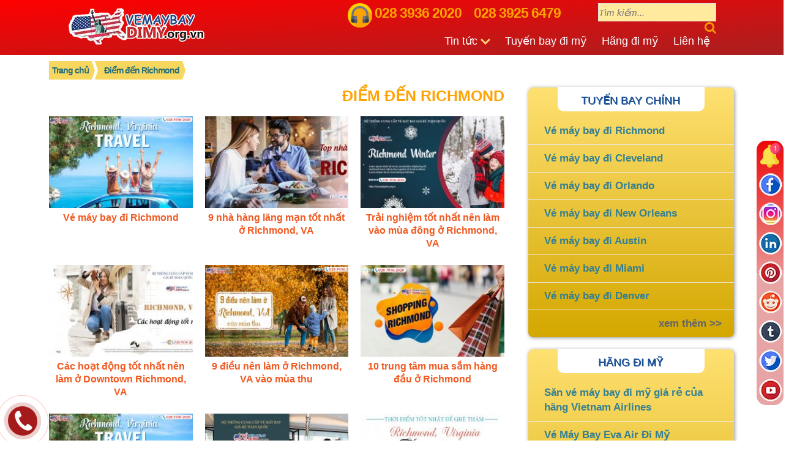

--- FILE ---
content_type: text/html; charset=UTF-8
request_url: https://vemaybaydimy.org.vn/Richmond.html
body_size: 33208
content:



         


<!DOCTYPE html PUBLIC "-//W3C//DTD XHTML 1.0 Transitional//EN" "http://www.w3.org/TR/xhtml1/DTD/xhtml1-transitional.dtd">
<html lang="vi" xmlns="http://www.w3.org/1999/xhtml"
            xmlns:fb="http://www.facebook.com/2008/fbml"
            xmlns:og="http://ogp.me/ns#" itemscope="itemscope"
            itemtype="http://schema.org/WebPage">
<head>
     <meta http-equiv="Content-Type" content="text/html; charset=UTF-8" />
     <meta http-equiv="X-UA-Compatible" content="IE=9" />
     <meta http-equiv="X-UA-Compatible" content="IE=EmulateIE7" />
     <meta content="width=device-width, initial-scale=1.0" name="viewport" />
     <meta content="yes" name="apple-mobile-web-app-capable" />
     <meta name="author" content="Minh Thành, congly.nina@gmail.com" />

     
      <meta name="twitter:card" content="summary" />
      <meta name="twitter:site" content="@vemaybaydimy_hn" />
      <meta name="twitter:creator" content="@vemaybaydimy_hn" />
      <meta property="og:url" itemprop="url" content="https://vemaybaydimy.org.vn/Richmond.html" />
      <meta property="og:title" itemprop="headline" content="Điểm đến Richmond" />
      <meta property="og:description" content="Richmond là thủ phủ của tiểu bang Virginia Hoa Kỳ. Giống như nhiều thành phố tự trị khác của Virginia, Richmond là một thành phố trực thuộc chính quyền tiểu bang, không thuộc quận nào.&amp;nbsp;" />
      <meta property="og:image" itemprop="thumbnailUrl" content="/include/template/default/css/images/feature.jpg" /> 
      <meta property="og:type" content="article" />


              <meta name="robots" content="all, index, follow" />


   


        <!--GEO META TAG-->
    <meta name="geo.region" content="VN" />
    <meta name="geo.placename" content="Th&agrave;nh phố Hồ Ch&iacute; Minh" />
    <meta name="geo.position" content="10.785568;106.689725" />
    <meta name="ICBM" content="10.785568, 106.689725" />

    
    

			<title>Điểm đến Richmond</title>
	

	<meta name="description" itemprop="description" content="Richmond là thủ phủ của tiểu bang Virginia Hoa Kỳ. Giống như nhiều thành phố tự trị khác của Virginia, Richmond là một thành phố trực thuộc chính quyền tiểu bang, không thuộc quận nào.&amp;nbsp;" />
	<link rel="shortcut icon" href="//vemaybaydimy.org.vn/static/imgad/2017/0401/vemaybaydimy_favi-632.png" />
        

	




  
	<link rel="canonical" href="https://vemaybaydimy.org.vn/Richmond.html" />

            <link rel="next" href="//vemaybaydimy.org.vn/Richmond.html?page=1" />
     
    



	
			<meta property="og:title" content="Điểm đến Richmond"/>
				
		<meta property="fb:app_id" content="1417035618529181"/>
	<meta property="fb:admins" content="100003229548170"/> 
	
		
        









		<!-- Global site tag (gtag.js) - Google Analytics -->
<script async src="https://www.googletagmanager.com/gtag/js?id=UA-101387848-2"></script>
<script>
  window.dataLayer = window.dataLayer || [];
  function gtag(){dataLayer.push(arguments);}
  gtag('js', new Date());

  gtag('config', 'UA-101387848-2');
</script>
<meta name="google-site-verification" content="RUogtWhOvws51yBq6p7G8146tKmScvUTYzOuq_t3xuI" />  





<style>
body{font:14px/23px sans-serif;color:#222;padding:0;margin:0}
h3{font-size:1.17em}
h4{font-size:1em}
.clearfix::before,.clearfix::after{content:" ";display:table}
.clearfix::after{clear:both}
figure.captionedImage{display:table!important;margin:0 auto;background-color:#f6f6f6}

figure.captionedImage > img {
    display: block!important;
    margin: 0!important;
    padding: 0!important;
    max-width: 100%!important;
    height: auto;
}

figure.captionedImage figcaption{color: #31365aa3;display:table-caption;caption-side:bottom;font-size:.929em;line-height:1.286em;background-color:#f6f6f6;padding:5px;box-sizing:border-box}
blockquote:before,blockquote:after,q:before,q:after{content:'';content:none}
blockquote{border-left:5px solid #0D62BC;color:#222;margin:15px 0 15px 15px;padding:5px 0 5px 20px;background-color:#f9f9f9}
blockquote a{font-weight:700}
blockquote p{padding:5px 0!important;margin:0!important}
.lcols{float:left;display:inline-block;width:50%;box-sizing:border-box}
.rcols{float:right;display:inline-block;width:50%;box-sizing:border-box}
*,::before,::after{box-sizing:border-box}
*{border:0;padding:0;margin:0}
a{text-decoration: none;color:#143962;}
a:hover{color:red}
ol,ul{list-style:none outside none}
.clear{clear:both}
input[type=text],input[type=password]{border:1px #dcdcdc solid;color:#595959;margin:0}
.center{text-align:center}
.left{text-align:left}
.right{text-align:right}
table{border-collapse:collapse;table-layout:auto}

#back-to-top {
    right: 2px;
    z-index: 9999;
    text-align: center;
    line-height: 30px;
    color: #444;
    cursor: pointer;
    border: 0;
    border-radius: 2px;
    text-decoration: none;
    transition: opacity .2s ease-out;
    width: 40px;
    height: 50px;
    background: #ffa300bf;
    opacity: 1;
	position: fixed;
    bottom: 5px;
	display: none;
}

#back-to-top:hover{background:#3088A8}
#back-to-top.show{opacity:1}
#back-to-top i{font-size:24px;color:#00AEEF;text-align:center;vertical-align:middle;color:#fff;margin:auto;padding:10px 0}
.main_border{border:1px solid #dcdcdc;background-color:#fff}
.main_wrap{width:1120px;margin:0 auto}
#wrapper {
    overflow: hidden;
    height: 101px;
}
.padding_wrap{padding-left:15px;padding-right:15px}
header .hdhotline{top:30px;position:absolute;left:460px}
.hcontainer {
    width: 100%;
}
#top_header {
    box-sizing: border-box;
    background-color: #f9f9f9a8;
    height: 50px;
}
#top_header .logo{float:left;margin:0}
#top_header .logo a{display:block}
#top_header .logo a img {
    width: auto;
    height: 50px;
}
#top_header .hdcontact {
    display: block;
    float: right;
    padding: 0;
}
#top_header .hdcontact .icon {
    float: left;
}
#top_header .hdcontact .info {
    float: right;
}
#top_header .hdcontact .content > p{margin-bottom:0}
#top_header .hdcontact .content > p.hotline span{font-size:18px;color:#02457D}
#top_header .hdcontact .content > p.tel span{font-size:20px;color:#ff6a00}
.bot_header{
    margin-right: auto;
    margin-left: auto;
    height: 45px;
    box-sizing: border-box;
    width: 83%;
    padding: 0px 53px;
}

.nav,.nav a,.nav ul,.nav li,.nav div,.nav form,.nav input{margin:0;padding:0;border:none;outline:none}
.nav a{text-decoration:none}
.nav li{list-style:none}
.navfin > li{display:block;float:left;position:relative}



.nav > li > a.aparent::after{content:"";font-family:FontAwesome;margin-left:5px;box-shadow:none}
.nav > li:hover > a{background-color:#003D6A!important}
.nav > li:first-child > a i{font-size:23px}
.nav > li.nav-search > form{position:relative;width:inherit;z-index:510}
.nav > li.nav-search input[type="text"]{display:block;float:left;width:0;padding:13px 0;font-family:Helvetica,Arial,sans-serif;font-weight:700;font-size:14px;color:#999;text-shadow:0 0 1px rgba(0,0,0,.35);-webkit-transition:all .3s ease 1s;-moz-transition:all .3s ease 1s;-o-transition:all .3s ease 1s;-ms-transition:all .3s ease 1s;transition:all .3s ease 1s}
.nav > li.nav-search input[type="text"]:focus{color:#fcfcfc}
.nav > li.nav-search input[type="text"]:focus,.nav > li.nav-search:hover input[type="text"]{width:110px;padding:15px 20px;-webkit-transition:all .3s ease .1s;-moz-transition:all .3s ease .1s;-o-transition:all .3s ease .1s;-ms-transition:all .3s ease .1s;transition:all .3s ease .1s}
.nav > li.nav-search form{display:block;height:60px;padding:9px 0}
.nav > li.nav-search input[type="submit"]{display:block;float:left;width:20px;height:20px;padding:20px 25px;cursor:pointer;background:url(images/search-icon.png) no-repeat center center;border-radius:0 3px 3px 0;-webkit-transition:all .3s ease;-moz-transition:all .3s ease;-o-transition:all .3s ease;-ms-transition:all .3s ease;transition:all .3s ease}
.nav > li > div{position:absolute;display:block;width:100%;top:58px;left:0;opacity:0;border:1px solid #ccc;padding:10px;border-top:3px solid #003D6A;visibility:hidden;overflow:hidden;background:#fff;box-shadow:2px 0 4px -2px #bababa,-2px 0 4px -2px #bababa,0 2px 4px -2px #bababa;-webkit-transition:all .3s ease .15s;-moz-transition:all .3s ease .15s;-o-transition:all .3s ease .15s;-ms-transition:all .3s ease .15s;transition:all .3s ease .15s}
.nav > li:hover > div{opacity:1;visibility:visible;overflow:visible}
.nav .nav-column{float:left;width:20%;padding:2.5%}
.nav .nav-column h3{margin:20px 0 10px;line-height:18px;font-family:Helvetica,Arial,sans-serif;font-weight:700;font-size:14px;color:#372f2b;text-transform:uppercase}
.nav .nav-column h3.orange{color:#ff722b}
.nav .nav-column li a{display:block;line-height:26px;font-family:Helvetica,Arial,sans-serif;font-weight:700;font-size:13px;color:#888}
.nav .nav-column li a:hover{color:#666}
#sub_nav{height:46px;width:100%;background-color:#f5f5f5;border-bottom:1px solid #e9e9e9;float:left;font-size:13px;padding:10px 0}
#sub_nav .breakingnews{float:left;height:24px;line-height:24px;overflow:hidden;text-overflow:ellipsis;white-space:nowrap}
#sub_nav .breakingnews .bn-title{float:left;margin-right:30px;position:relative}
#sub_nav .breakingnews .bn-title h3{color:#fff;background-color:#2196f3;height:24px;line-height:24px;padding:0 7px;font-weight:400}
#sub_nav .breakingnews .bn-title h3::after{background-color:transparent!important;border-bottom:11px solid transparent!important;border-left:12px solid;border-right:12px solid transparent!important;border-top:13px solid transparent!important;content:"";display:block;height:24px;position:absolute;right:-24px;top:0;width:20px;color:#2196f3}
#sub_nav .breakingnews .bn-content{float:left;width:600px;overflow:hidden}
#menumobile{position:relative;display:none;z-index:999}
#menumobile .topmmenu{height:60px;line-height:60px;padding:5px 10px;background:#fff;border-bottom:1px solid #d2d3d4}
#menumobile .topmmenu #mlogo{float:left;height:100%;width:250px}
#menumobile .topmmenu #mlogo img{float:left;height:100%;padding:0;max-width:100%}
#menumobile #disMenu{cursor:pointer;display:block;float:right;margin-right:10px}
#menumobile #disMenu i{font-size:36px;line-height:60px!important;font-weight:400!important;padding:0 5px}
#menumobile ul{display:none;overflow:hidden;width:100%;background:#fbfbfb}
#menumobile ul li{position:relative}
#menumobile ul li a{cursor:pointer;display:block;font-size:16px;line-height:1.5em;margin-bottom:1px;overflow:hidden;padding:5px 20px;white-space:nowrap;border-bottom:1px solid rgba(131,138,136,0.1)}
#menumobile ul#showLang li a{text-align:right}
#menumobile ul.submenu{display:block;margin:0;overflow:hidden;width:auto}
#menumobile ul.submenu li a{padding-left:30px}
#menumobile ul.submenu li a:before{content:"";font-family:FontAwesome;font-size:13px;margin-right:2px}
.detailbanner{display:inline-block;margin:10px 0}
.detailbanner img{max-width:100%}
#main_page{margin:0 auto}
#main_page .wrapper{width:100%;box-sizing:border-box;padding:0 0 20px;min-height:500px;display:inline-block}
#toppage{padding:0 0 20px;width:100%;display:inline-block}
#left_page {
    overflow: hidden;
    position: relative;
    float: left;
    width: 70%;
    padding-right: 40px;
    box-sizing: border-box;
}

#sidebar {
    width: 30%;
    float: right;
    box-sizing: border-box;
    display: block;
    margin-top: 43px;
}
#homepage{padding:0}
#homepage > section{width:100%;display:inline-block}
#homepage::before,#homepage::after{display:table;clear:both;content:""}
.home_dest{margin:20px 0;display:none!important}
.home_dest .wrap_dest ul{display:inline-block;margin:0 -5px}
.home_dest .wrap_dest li{float:left;width:20%;padding:5px}
.home_dest .wrap_dest .destitem:hover{background-color:#ff4343}
.home_dest .wrap_dest .destitem{background-color:#075db0;height:46px;line-height:46px;box-sizing:border-box;box-shadow:0 1px 3px rgba(0,0,0,0.3)}
.home_dest .wrap_dest .destitem::before{font-family:FontAwesome;content:"";display:block;float:left;background-color:#ff4343;height:46px;width:27px;color:#fff;text-align:center;margin:0 auto}
.home_dest .wrap_dest .destitem a{color:#fff;display:block}
.home_dest .wrap_dest .destitem h4{font-weight:400;margin-left:35px}
.homerow1 {
    position: relative;
}
.homerow1 .main_search {
    position: absolute;
    top: 137px;
    left: -60px;
    z-index: 500;
}
.home_content{padding:20px 0;background-color:#fff;display:inline-block;width:100%;box-sizing:border-box}
.home_content .lcontent{float:left;width:70%;padding-right:40px;box-sizing:border-box}
.home_content .rcontent{float:right;width:30%}
.home_content .lcontent h1 {
    font-size: 32px;
    line-height: 1.2em;
    text-transform: uppercase;
    text-shadow: 1px 1px 2px #4c3030, 0 0 1em #0000ff26, 0 0 0.2em darkblue;
    color: #ffbdc5;
    border-bottom: 2px solid #a2301e59;
    padding-bottom: 5px;
    font-weight: bold;
    text-align: center;
}
.home_content .lcontent p,.home_content .lcontent span,.home_content .lcontent div{font-size:1em;margin:12px 0;line-height:1.6em;text-align:justify}
.home_content .lcontent h2 {
    font-size: 22px;
    line-height: 1.5em;
    position: relative;
    color: #f9dd11d9;
    font-weight: bold;
    background-image: linear-gradient(to right, #ff0000d1 , #ff00009c , #ff00003d);
    border-left: 2px solid #3c3ba570;
    padding: 11px;
}
.home_content .lcontent h2 strong:after{border-top:2px solid red;content:"";left:0;margin:0 auto;position:absolute;top:100%;width:120px}
.home_content .lcontent h3 {
    font-size: 1.214em;
    line-height: 1.3em;
    margin: 10px 0;
    padding: 10px 0 5px;
    color: #bb841f;
    font-weight: bold;
}
.home_content .lcontent table{margin:10px auto}
.home_content .lcontent .noteimg,.home_content .lcontent .noteimg span{margin:0}
.home_content .lcontent img{height:auto!important;margin:10px auto 5px;display:block}

.home_content .lcontent div{max-width:100%!important}
.home_content .lcontent ul,.home_content .lcontent ol{padding:7px 0 7px 5px;list-style:inherit}
.home_content .lcontent li{list-style:inherit;margin-left:15px}
.home_content .rbox{display:inline-block;width:100%;float:left;margin-bottom:20px}
.home_content .rbox .title{position:relative}
.home_content .rbox .title h4{font-size:18px;font-weight:400;margin-bottom:20px;padding:5px 0;text-transform:uppercase}
.home_content .rbox .title h4:after{border-top:2px solid #e94c6f;content:"";left:0;margin:0 auto;position:absolute;top:100%;width:80px}
.home_content .rbox li{float:left;width:100%;box-sizing:border-box;display:list-item;border-bottom:1px solid #ddd;padding:10px 0}
.home_content .rbox li .listitem{position:relative;display:inline-block;width:100%;box-sizing:border-box}
.home_content .rbox li:last-child{border:none}
.home_content .rbox li img{width:100px;float:left;padding-right:10px}
.home_content .rbox li p.name{font-weight:400;color:#444;font-size:1em;line-height:1.4}
.home_content .rbox li a:hover p.name{color:#003D6A}
.home_content .rbox.airlines li a:hover p.name{color:#f6f6f6}
.home_content .rbox.airlines li{border-bottom:none}
.home_content .rbox.airlines li img{width:100%;padding-right:0}
.home_content .rbox.airlines li p.name{text-transform:uppercase;background:rgba(0,0,0,0.6);padding:10px;text-transform:uppercase;text-align:center;position:absolute;bottom:0;width:100%;color:#fff}
.homesale{padding:0px 0;background:#F5F5F5 url(images/intro_bg.png) repeat}
.homesale .lcols{width:80%;padding-right:50px}
.homesale .rcols{width:20%}
.homesale .intro{padding:20px;background-color:#075DB0;color:#fff;position:relative}
.homesale .intro .intro_wrap::before{border-top:24px solid transparent;border-right:24px solid #075DB0;border-bottom:24px solid transparent;content:"";display:block;height:24px;position:absolute;left:-24px;top:50%;margin-top:-24px;width:24px}
.homesale .lcols ul{display:inline-block}
.homesale .lcols li{display:list-item;width:50%;box-sizing:border-box;padding-right:15px;float:left}
.homesale .lcols li .itemsale{border-bottom:1px solid #fff;padding:7px 0;box-sizing:border-box;display:inline-block;width:100%}
.homesale .lcols li.ritem{float:right}
.homesale .lcols li .imgitem{width:25%;float:left;margin-top:5px}
.homesale .lcols li .info{width:75%;float:right;padding-left:5px;box-sizing:border-box}
.homesale .lcols li .imgitem img{width:100%;height:auto;border:1px solid #ccc}
.homesale .lcols li h6{font-size:16px;color:#444;font-weight:400;margin:0}
.homesale .lcols li h6 i{margin:0 5px}
.homesale .lcols li .ticket{display:inline-block;width:100%}
.homesale .lcols li .ticket > div{float:left;display:block}
.homesale .lcols li .ticket .date:before{content:"";font-family:'FontAwesome';margin-right:5px}
.homesale .lcols li .ticket .price:before{content:"";font-family:'FontAwesome';margin-right:5px}
.homesale .lcols li .ticket .price{margin-left:15px}
.homesale .lcols li .ticket .price span{color:red;font-weight:700}
.homesale .booktick{font-size:16px;color:#222;text-align:center;padding:10px;background-color:#fff;width:50%;margin:0 auto}
.homesale .booktick span{font-size:20px;color:red}
.homerow2{padding:20px 0}
.homerow2 .intro{text-align:center;position:relative}
.homerow2 .intro .title{font-size:28px;font-weight:400;line-height:36px;color:#444;text-transform:uppercase;padding:5px 0}
.homerow2 .intro:after{border-top:2px solid #35ba52;content:"";left:50%;margin:0 auto;position:absolute;top:100%;transform:translateX(-50%);width:200px}
.homerow2 .listcontent li{float:left;width:25%;text-align:center;padding:15px;box-sizing:border-box}
.homerow2 .listcontent li .icon{height:100px;line-height:100px;width:100px;text-align:center;display:block;margin:0 auto;border-radius:50%;background-color:#ED3B3C;font-size:44px;color:#fff;box-shadow:0 -5px 0 0 rgba(0,0,0,0.15) inset}
.homerow2 .listcontent ul{display:inline-table}
.homerow2 .listcontent li .listitem{display:list-item;padding:15px;box-sizing:border-box;height:240px;overflow:hidden}
.homerow2 .listcontent li .icon.color2{background-color:#F89E1C}
.homerow2 .listcontent li .icon.color3{background-color:#91D339}
.homerow2 .listcontent li .icon.color4{background-color:#39CAD3}
.homerow2 .listcontent li h4{font-size:24px;text-transform:uppercase;font-weight:400;padding:13px 0;text-shadow:0 0 1px rgba(0,0,0,0.2)}
.homerow3{padding:20px 0;background:#f7f7f7 url(images/bg_fly.jpg) no-repeat fixed 50% 0 / cover;position:relative;display:inline-block;width:100%}
.homerow3 .overlay{background:#0071b2 none repeat scroll 0 0;height:100%;opacity:.5;position:absolute;top:0;width:100%}
.homerow3 .homerow3_wrap{position:relative}
.homerow3 .lcols{padding-right:30px}
.homerow3 .title{position:relative}
.homerow3 .title h3{font-size:24px;font-weight:400;text-transform:uppercase;padding:5px 0 10px;margin-bottom:20px;color:#fff}
.homerow3 .title h3:after{border-top:2px solid #E94C6F;content:"";left:0;margin:0 auto;position:absolute;top:100%;width:80px}
.homerow3 .content_wrap ul{display:inline-block;width:100%}
.homerow3 .lcols .content_wrap li{float:left;display:list-item;padding:20px 15px;background-color:#fff;width:100%;margin:10px 0;border-radius:5px;border:1px solid #E2E2E2}
.homerow3 .lcols .content_wrap li .icon{width:56px;height:56px;line-height:56px;text-align:center;background-color:#982395;border-radius:10px;display:block;float:left;margin-right:10px}
.homerow3 .lcols .content_wrap li .icon.color2{background-color:#00A03E}
.homerow3 .lcols .content_wrap li .icon.color3{background-color:#EB65A0}
.homerow3 .lcols .content_wrap li .icon i{font-size:30px;padding:13px 0;color:#fff}
.homerow3 .lcols .content_wrap li .info h4{text-transform:uppercase;font-size:18px;font-weight:400;line-height:26px}
.homerow3 .lcols .content_wrap li .info p{color:#444}
.homerow3 .rcols .content_wrap{background-color:#fff;width:100%;display:inline-block;padding:10px 20px;margin-top:10px;border-radius:5px;border:1px solid #E2E2E2}
.homerow3 .rcols .content_wrap li{float:left;width:100%;display:list-item;border-bottom:1px solid #f1f1f1;padding:15px 0}
.homerow3 .rcols .content_wrap li i{color:#FA6900;font-size:20px;display:block;float:left;margin:4px 6px 0 0}
.homerow3 .rcols .content_wrap li a{color:#222;font-size:15px}
.homerow3 .rcols .content_wrap li a:hover{color:#006795}
.homerow3 .rcols .content_wrap .readmore{width:150px;margin:0 auto;display:block}
.homerow3 .rcols .content_wrap .readmore a{background-color:#2daebf;border-color:#238896;border-style:solid;border-width:0;box-shadow:0 -2px 0 rgba(0,0,0,0.2) inset!important;color:#fff;cursor:pointer;display:block;font-family:inherit;font-size:1em;font-weight:700;line-height:normal;margin:10px auto 5px;padding:1em 1.5em .8125em;position:relative;text-align:center;text-decoration:none;text-transform:uppercase;transition:background-color 300ms ease-out 0}
.homerow3 .rcols .content_wrap .readmore a:hover{background-color:#238896;box-shadow:none}
.homerow3 .rcols .content_wrap .readmore a i{font-size:16px}
.homerow4{padding:20px 0;background-color:#fff}
.homerow4 .intro{text-align:center;position:relative;margin-bottom:20px}
.homerow4 .intro .title{font-size:28px;font-weight:400;line-height:36px;color:#01894B;text-transform:uppercase;padding:5px 0}
.homerow4 .intro:after{border-top:2px solid #ED3B3C;content:"";left:50%;margin:0 auto;position:absolute;top:100%;transform:translateX(-50%);width:200px}
.homerow4 .listcontent li{float:left;width:20%;text-align:center;padding:15px;box-sizing:border-box}
.homerow4 .listcontent ul{display:inline-table}
.homerow4 .listcontent li .listitem{display:list-item;box-sizing:border-box;background-color:#F7F7F7;border-radius:10px}
.homerow4 .listcontent li .listitem img{border-radius:10px 10px 0 0;width:100%}
.homerow4 .listcontent li h4{font-size:1em;height:100px;line-height:22px;overflow:hidden;font-weight:400;padding:0 10px;text-overflow:ellipsis;white-space:pre-line;color:#444}
.homerow4 .listcontent li h4:hover{color:#01894B}
.homerow5{padding:20px 0;background-color:#f7f7f7;display:inline-block;width:100%}
.homerow5 .lcols{width:45%}
.homerow5 .rcols{width:55%}

.homerow5 .title{position:relative}
.homerow5 .title h2{font-size:20px;font-weight:400;text-transform:uppercase;padding:5px 0 10px;margin-bottom:20px}
.homerow5 .title h2:after{border-top:2px solid #E94C6F;content:"";left:0;margin:0 auto;position:absolute;top:100%;width:80px}
.homerow5 .content_wrap{display:inline-block;width:100%}
.homerow5 .content_wrap li{display:list-item;width:100%;box-sizing:border-box;padding:30px 0}
.homerow5 .content_wrap li .icon{display:flex;float:left;margin-top:5px}
.homerow5 .content_wrap li .icon i{font-size:44px;color:#00A03E}
.homerow5 .content_wrap li .info{padding-left:70px;padding-top:0}
.homerow5 .content_wrap li .info h6{font-weight:400;font-size:20px;padding-bottom:10px;color:#000}
.homerow5 .content_wrap li .info p{line-height:20px;font-size:1em;color:#555}
.bookingticket {
    padding: 15px 130px;
    display: inline-block;
    box-sizing: border-box;
    width: 100%;
    position: relative;
}
.bookingticket .bookingway{width:100%;float:left}
.bookingticket .introimg .imgbg{background:url(/static/team/upload/images/bookingticket.webp) no-repeat 0 0;width:241px;height:300px;margin:0 auto}
.bookingticket .title{position:relative}
.bookingticket .title h2 {
    font-size: 23px;
    font-weight: bold;
    text-transform: uppercase;
    color: #ffa200;
    text-align: left;
}
.bookingticket .content_wrap{display:inline-block;width:100%}
.bookingticket .content_wrap li{display:list-item;width:100%;box-sizing:border-box;padding:12px 0}
.bookingticket .content_wrap li .icon{display:flex;float:left;margin-top:5px}
.bookingticket .content_wrap li .icon i{font-size:44px;color:#00A03E}
.bookingticket .content_wrap li .info{padding-left:93px;padding-top:0}
.bookingticket .content_wrap li .info h6{font-weight:400;font-size:20px;padding-bottom:8px;color:#000}
.bookingticket .content_wrap li .info p{line-height:20px;font-size:1em;color:#555}
.bookingticket .content_wrap li .info .hotline{color:red;font-weight:700;font-size:16px}
.bookingticket .content_wrap li .info .call{color:#00a03e;font-weight:700;font-size:17px}
.side-box {
    display: inline-block;
    margin-bottom: 20px;
    width: 100%;
    box-shadow: 4px -2px 10px 2px #3c2323c9;
    margin-left: -1px;
}
.side-box .side-box-title {
    font-size: 1em;
    line-height: 1.643em;
    padding-bottom: 6px;
    position: relative;
    margin-bottom: -13px;
}
.side-box .side-box-title h3 {
    margin-bottom: -1px;
    margin-top: 0px;
    position: relative;
    padding: 8px 0 8px 18px;
    font-size: 19px;
    color: #f9dd11d9;
    text-align: center;
    text-transform: uppercase;
    font-weight: bold;
    letter-spacing: -1px;
    background: linear-gradient(to bottom right,#ff0000e0,#a91f20b0);
}
.rightsearch{margin:0 auto}
.social{display:block;position:absolute;top:15px;right:0}
.social li{float:left;display:inline-block;margin:0 3px}
.social-ul ul li{border-bottom:medium none;float:left;font-size:11px;margin-bottom:27px;margin-right:27px;padding-bottom:0;text-align:center;width:57px}
.social-ul ul li.social-twitter a{background-color:#40bff5}
.social-ul ul li.social-gplus a{background-color:#eb5e4c}
.social-ul ul li.social-youtube a{background-color:#ef4e41}
.social-ul ul li a{border-radius:2px;background-color:#5d82d1;display:block}
.social-ul ul li a:hover{background-color:#191919}
.social-ul ul li i{clear:both;display:block;font-size:18px;height:57px;line-height:57px;margin-bottom:10px;color:#fff}
.social-ul ul li span{display:block;font-size:13px;font-weight:700;line-height:13px}
.social-ul ul li:last-child{border-bottom:medium none;margin-right:0;padding-bottom:0}
.news_right .title{font-size:1.286em;text-align:center;border-bottom:1px solid #e6e6e6;padding:0 0 7px;color:#333;font-weight:400}
.news_right li {
    float: left;
    width: 100%;
    border-bottom: 1px solid #ecedee;
    box-sizing: border-box;
    padding: 10px 26px;
    font-size: 17px;
}
.news_right li:last-child{border-bottom:none;padding-bottom:0}
.news_right li img {
    width: 100%;
}
.news_right li h4{font-weight:400}
.news_right li h4 {
    position: absolute;
    top: 82%;
    left: 50%;
    transform: translate(-50%, -50%);
    width: 84%;
    text-align: center;
    background-color: #ffffff91;
    height: 33px;
    padding: 6px 0px;
}
.news_right li h4 a:hover{color:#01894b}
.toppost .title{font-size:24px;margin:10px 0 20px;font-weight:400;padding-left:15px}
.toppost li{width:50%;box-sizing:border-box;padding:0 15px;float:left}
.toppost li .item{border-top:1px solid #e6e6e6;display:inline-block;padding:15px 0}
.toppost li .img{width:35%;float:left;padding-right:15px;box-sizing:border-box}
.toppost li .img img{width:100%;height:auto}
.toppost li .info{width:65%;float:right}
.toppost li h4 a{font-size:18px;color:#333;font-weight:400}
.toppost li .info a:hover{color:#000}
.maincate .mleft{width:25%;float:left;box-sizing:border-box;padding:10px 10px 10px 0}
.maincate .mright{width:75%;float:right;padding-left:15px;border-left:3px #E6E6E6 solid;box-sizing:border-box}
.catepost .title{color:#007bb6;text-transform:uppercase;font-size:20px;font-weight:400;line-height:40px}
.catepost .title i{margin-right:5px}
.catepost .nonews{padding:15px;text-align:center;font-size:15px;height:600px}
.catepost .list{display:flex;flex-wrap:wrap;margin:10px -10px 0}
.catepost li{width:33.33%;box-sizing:border-box;float:left;padding:10px}
.catepost li .item{display:inline-block;position:relative;width:100%}
.catepost li .img{width:100%;box-sizing:border-box;display:block}
.catepost li .img img {
    width: 100%;
    height: 150px;
}
.catepost li .info{width:100%}
.catepost li .info .desc{margin-top:3px;font-size:.929em;line-height:1.4;color:#555}
.catepost li h4 a{font-size: 0.9em;line-height:1.3;}
.catepost li h4{padding:5px 0;margin: 0;}
.catepost li .metainfo{display:table}
.catepost li .metainfo span{float:left;margin-right:5px;padding:2px 10px 0 0;vertical-align:top;font-size:12px;color:#aaa}
.catepost li .metainfo span > i{margin-right:5px}
.support{display:inline-block}
.support .title{color:#fff;background-color:#F5821F;padding-left:20px;height:36px;line-height:36px;font-size:15px;text-transform:uppercase;font-weight:400;white-space:nowrap}
.support .content{width:100%;display:inline-block;padding:15px;box-sizing:border-box;background-color:#f7f7f7;border:1px solid #ebebeb;border-top:none;box-sizing:border-box;float:left}
.support .title i{font-size:18px;margin-right:3px}
.support .online li{padding:6px 0;width:100%;float:left;box-sizing:border-box;border-top:1px solid #fff;font-size:18px}
.support .online li i{font-size:26px;margin-right:3px}
.support .online li.hotline{color:#DC3030}
.support .online li.hotline i{margin:0 6px 0 5px;font-size:28px}
.support .online li.skype a{color:#00A8E5}
.support .online li.phone{color:#5FB435}
.support .callme{padding-top:5px;display:float;display:block}
.support .callme label{display:block;font-size:13px;line-height:24px}
.support .callme .frm-input{border:1px solid #ccc;background-color:#fff;box-shadow:0 1px 2px rgba(0,0,0,0.1) inset;box-sizing:border-box;display:block;font-size:13px;font-family:inherit;height:30px;line-height:30px;margin:0 auto;padding:0 7px;width:100%;transition:box-shadow .45s ease 0s,border-color .45s ease-in-out 0}
.support .callme .btn-buy{background:#b7541f;border-radius:3px;color:#fff;display:block;float:right;font-family:"Open Sans",Arial;font-size:14px;font-weight:600;height:40px;line-height:40px;margin-top:10px;text-align:center;text-transform:uppercase;width:100%;border:0 none;box-shadow:0 -3px 0 0 rgba(0,0,0,0.3) inset;cursor:pointer;display:block;position:relative;top:0;transition:all .3s ease 0}
.cat_list{width:49%;float:left;margin:0 2% 2% 0}
.cat_list.right_list{margin-right:0}
.cat_list .title{height:36px;line-height:36px;padding-left:32px;background:url(images/bg-title.png) no-repeat 10px center}
.cat_list.style1 .title{background-color:#5FB435}
.cat_list.style2 .title{background-color:#1BA1E2}
.cat_list.style3 .title{background-color:#DC3030}
.cat_list.style4 .title{background-color:#FA824F}
.cat_list .title h3{float:left;color:#fff;font-size:15px;text-transform:uppercase;font-weight:400;white-space:nowrap}
.cat_list .list{width:100%;display:inline-block;border:1px solid #ccc;border-top:none;box-sizing:border-box;padding:10px}
.cat_list .list li{float:left;width:100%;margin:0;padding:10px 0;-webkit-box-sizing:border-box;-moz-box-sizing:border-box;box-sizing:border-box;border-bottom:1px solid #ccc}
.cat_list .list li:first-child{padding-top:0}
.cat_list .list li:last-child{padding-bottom:0;border:none}
.cat_list .list li a:hover{color:#000}
.cat_list .list li img{width:33%;float:left;border:1px solid #EDEDED;box-shadow:0 6px 6px -6px #000;box-sizing:border-box;padding:2px}
.cat_list .list li .info{width:67%;padding-left:10px;box-sizing:border-box;float:right}
.cat_list .list li .info h4{color:#333;margin:0 0 5px;font-size:1em;line-height:20px;text-transform:uppercase}
.cat_list.style1 .list li a:hover .info h4{color:#5FB435}
.cat_list.style2 .list li a:hover .info h4{color:#1BA1E2}
.cat_list.style3 .list li a:hover .info h4{color:#DC3030}
.cat_list.style4 .list li a:hover .info h4{color:#FA824F}
.cat_list .list li .info p{font-size:13px}
.cat_list .list li .info span{margin-right:3px}
.cat_list .list li .info p.price{margin:6px 0}
.cat_list .list li .info p.price span{text-align:left;font-size:1.2em;font-weight:700;margin:10px 0;color:#fe1a19}
.pro_detail{width:100%;display:inline-block;margin:20px 0 0}
.pro_detail .binfo .linfo{float:left;width:50%}
.pro_detail .binfo .linfo img{width:100%;border:1px solid #e2e2e2;padding:5px;box-shadow:0 5px 6px -6px #000;-webkit-box-sizing:border-box;-moz-box-sizing:border-box;box-sizing:border-box}
.pro_detail .binfo .rinfo{float:right;width:50%;box-sizing:border-box;padding-left:25px}
.pro_detail .binfo .rinfo h1{font-size:1.5em;margin:0 0 18px;line-height:1.2em;color:#333;text-transform:uppercase;font-weight:400}
.pro_detail .binfo .rinfo p{font-size:1em;margin:5px 0}
.pro_detail .binfo .rinfo p span{margin:0 3px}
.pro_detail .binfo .rinfo p span.hotline{font-size:22px}
.pro_detail .binfo .rinfo .price{margin:10px 0}
.pro_detail .binfo .rinfo .price span{font-size:24px;color:#fe1a19}
.pro_detail .binfo .rinfo a.btn_buy{background:url(images/btn_buyer.png) no-repeat scroll -244px -324px rgba(0,0,0,0);display:block;height:50px;width:182px;cursor:pointer;margin:10px 0 12px}
.pro_detail .binfo .rinfo a.btn_buy:hover{background-position:-244px -374px}
.pro_detail .binfo .rinfo .moredesc{border-radius:5px;background:#f2f2f2;border:1px solid #e1e1e1;padding:10px}
.pro_detail .binfo .rinfo .moredesc li{list-style-type:disc;list-style-position:inside}
.pro_detail .minfo{border-top:1px solid #e1e1e1;display:inline-block;margin:10px 0;padding:10px 0;width:100%}
.pro_detail .minfo p,.pro_detail .minfo span,.pro_detail .minfo div,.pro_detail .minfo h2{font-size:1em;margin:15px 0;line-height:1.6em}
.pro_detail .minfo h2{font-size:1.2em}
.pro_detail .minfo h3{font-size:1.1em}
.pro_detail .minfo table{margin:0 auto}
.pro_detail .minfo img{max-width:95%;margin:10px auto 5px;display:block}
.pro_detail .minfo li{list-style:inside disc;line-height:20px;margin:10px 0 10px 10px}
.pro_detail table td p,.pro_detail table th p{margin:5px 0!important}
#main_page .box_left{width:100%;float:left;margin-bottom:20px}
#main_page .box_left .title{height:30px;line-height:35px;border-bottom:solid #C30 2px;text-transform:uppercase;font-size:16px}
#main_page .box_left .content{padding:10px 0}
.botbanner{width:94%;padding:3%;text-align:center;border-top:1px solid #dcdcdc;clear:both;background:none}
.botbanner img{max-width:100%}
#product_order .order{width:100%;float:left}
#product_order .order_content{width:50%;float:left;margin-top:5px}
#product_order .order_info{width:50%;float:left}
#product_order .order_info_wrap{padding:10px 0 0 45px}
#product_order .order label{display:block;font-size:1.1em;line-height:28px}
#product_order .order_info .topinfo{width:90%;padding:5%;background-color:#F6F6F6;float:left;border-radius:6px}
#product_order .order_info .topinfo p.price{margin:3px 0 0}
#product_order .order_info .topinfo p.price span{color:#fe1a19;font-weight:700;font-size:18px}
#product_order .order_info .topinfo li{padding:5px 0;display:list-item}
#product_order .order_info .topinfo li span{margin:0 5px}
#product_order .order_info .topinfo img{margin-bottom:10px;width:100%}
#product_order .order_info .topinfo h1{font-size:16px;text-transform:uppercase;line-height:28px;font-weight:700}
#product_order .order_info .botinfo{padding:10px 0}
#product_order .order_info .botinfo h4{font-size:16px;text-transform:uppercase;padding:2px 0;border-bottom:1px solid #ccc;margin:0 0 7px}
#product_order .order_info .botinfo li .icon{background:url(images/main-icon-1.png) no-repeat -270px -44px;width:22px;height:20px;display:block;float:left;margin-top:4px}
#product_order .order_info .botinfo li{font-size:15px;padding:3px 0;width:100%;line-height:20px}
#product_order .order .frm-input{border:1px solid #ccc;background-color:#fff;box-shadow:0 1px 2px rgba(0,0,0,0.1) inset;box-sizing:border-box;display:block;font-size:14px;font-family:inherit;height:35px;line-height:35px;margin:0 auto;padding:0 1.5%;width:100%;transition:box-shadow .45s ease 0s,border-color .45s ease-in-out 0}
#product_order .btn-buy{-moz-user-select:none;background-image:none;border:1px solid transparent;cursor:pointer;display:inline-block;font-size:20px;line-height:10px;text-align:center;text-transform:uppercase;vertical-align:middle;white-space:nowrap;line-height:1.4444;padding:15px 0;width:230px;background-color:#6ABC3A;color:#fff;margin:20px 0 0}
.order-success{text-align:center;min-height:250px}
.order-success h2.title{font-size:24px;margin:20px 0 30px;text-transform:uppercase}
.order-success p.content{font-size:16px;line-height:24px}
footer{display:inline-block;width:100%}
footer > div{display:inline-block;width:100%;padding:20px 0}
footer .fttop{background:#232323}
footer .fttop .ftlogo{width:40%;float:left;box-sizing:border-box;color:#fff}
footer .fttop .ftlogo a{display:block}
footer .fttop .ftlogo img{height:70px}
footer .fttop .copyright{margin:10px 0}
footer .fttop .tickcontent{width:60%;float:right;padding-left:20px;box-sizing:border-box}
footer .fttop .tickcols{float:left;padding-left:40px}
footer .fttop .tickcols li a{color:#7a7a7a;font-size:.929em}
footer .fttop .tickcols li a:hover{color:#fff}
footer .fttop .tickcols .title{margin-bottom:5px}
footer .fttop .tickcols .title a{color:#fff;text-transform:uppercase;margin-bottom:5px;font-weight:700}
footer .ftbot{background:#171717;padding:30px 0;color:#999}
footer .ftbot .lcols{width:45%;float:left;box-sizing:border-box}
footer .ftbot .lcols h3{font-size:1.143em;text-transform:uppercase;color:#ededed;margin-bottom:10px}
footer .ftbot .lcols .companyinfo li::before{content:"";font-family:FontAwesome;font-size:18px;color:#666;margin-right:5px;width:20px}
footer .ftbot .lcols .companyinfo li.tel::before{content:""}
footer .ftbot .lcols .companyinfo li.phone::before{content:""}
footer .ftbot .lcols .companyinfo li.email::before{content:""}
footer .ftbot .lcols .companyinfo li.skype::before{content:""}
footer .ftbot .lcols .companyinfo li a{color:#999}
footer .ftbot .rcols{width:55%;float:right;box-sizing:border-box}
footer .ftbot .rcols .itemcols{float:left;width:50%}
footer .ftbot .rcols .itemcols h5{text-transform:uppercase;margin-bottom:5px;color:#eee;font-size:1em}
footer .ftbot .rcols .itemcols li a{color:#888;font-size:1em}
footer .ftbot .rcols .itemcols li a:hover{color:#444}
.news_event li{width:320px;float:left;margin:0 20px 20px 0}
.news_event li.odd{margin-right:0}
.news_event li h2{line-height:24px;font-size:16px;margin:5px 0}
.news_event li h2 a{color:#333}
.news_event li h2 a:hover{color:#000}
.news_event li p{line-height:20px}
.news_event img{width:100%;height:200px}
.news_tick{height:16px;width:16px;text-indent:-1000px;float:left;margin-right:8px;margin-top:31px}
#top_news{height:25px;width:360px;float:left;margin:25px 0;line-height:25px;overflow:hidden}
#top_news li a{font-weight:700;font-size:1em}
.right_promotion{padding:5px}
.right_promotion li{float:left;width:100%;padding:10px 0;border-bottom:1px solid #fff}
.right_promotion li img{width:80px;float:left;margin-right:5px;box-shadow:1px 2px 5px -4px #000;-moz-box-shadow:1px 2px 5px -4px #000;-webkit-box-shadow:1px 2px 5px -4px #000}
.right_promotion li h2{font-size:1em;font-weight:400;line-height:22px}
.right_promotion li a{color:#333;display:block}
.right_promotion li a:hover{color:#000}
.news_list li{margin:20px 0;display:inline-block;background:#EBEDEC;width:100%}
.news_list li .img{width:50%;float:left}
.news_list li .img img{width:100%}
.news_list li h3{margin:20px 0 15px;line-height:30px;font-size:24px;color:#0476BE;font-weight:400}
.news_list li h4{font-size:1em;font-weight:400;line-height:24px}
.news_list li .info{padding:20px 30px;box-sizing:border-box;width:50%;box-sizing:border-box;float:right}
.news_list li a.info,.news_list li a.info:hover{color:#333}
.news_list li img.readmore{width:27px;height:27px;float:right;margin:20px 15px 0 0;display:block}
.news_list li img.readmore:hover{opacity:.9}
.dleft{box-sizing:border-box;float:left;padding:10px 10px 10px 0;width:15%}
.dright{box-sizing:border-box;float:right;padding-left:15px;width:85%}
.news_detail{border-bottom:1px solid #d8d8d8;margin-bottom:10px;margin-top:20px;position:relative}
.news_detail .metainfo{display:table;border-bottom:1px solid #f5f5f5;padding-bottom:5px;width:100%;box-sizing:border-box}
.news_detail .metainfo span{float:left;margin-right:5px;padding:5px 10px 0 0;vertical-align:top;font-size:12px;color:#aaa}
.news_detail .metainfo span > i{margin-right:5px}
.news_detail ul.newsrelated li{list-style-type:circle;list-style-position:inside}
.news_detail ul.newsrelated li a{color:#004383}
.news_detail ul.newsrelated li a:hover{text-decoration:underline}
.news_detail > li{list-style-type:disc!important;list-style-position:inside!important;padding-left:10px;font-size:1.05em;margin:10px 0}
.news_detail h1{color:#222;font-size:1.571em;font-weight:400;line-height:1.2em;margin:0 0 15px;text-transform:uppercase}
.news_detail .infopost{border-top:1px solid #e2e2e2;clear:both;color:#999;margin-top:10px;padding:5px 0 10px;text-transform:capitalize;width:100%;font-size:12px}
.news_detail .infopost a{color:#555}
.news_detail .desc{color:#333;font-size:1em;font-weight:700;margin:20px 0 15px;width:100%;line-height:20px}
.news_detail .content{color:#111;margin:20px 0}
.news_detail .content p,.news_detail .content span,.news_detail .content div{font-size:1em;margin:10px 0;line-height:1.5em;text-align:justify}
.news_detail .content p strong {
    color: #4e3131ba!important;
}
.news_detail .content span strong{color:inherit!important}
.news_detail h2 {
    font-size: 22px;
    line-height: 1.5em;
    position: relative;
    color: #ff7e8e;
    font-weight: bold;
    background-image: linear-gradient(to right, #fffdbb , #f1f8ff , #ffffff);
    border-left: 2px solid #3c3ba570;
    padding: 11px;
}
.news_detail h3 {
    font-size: 1.214em;
    line-height: 1.3em;
    margin: 10px 0;
    padding: 10px 0 5px;
    color: #bb841f;
    font-weight: bold;
}
.news_detail .content table{margin:10px auto}
.news_detail .noteimg,.news_detail .noteimg span{margin:0}
.news_detail .content img{max-width:100%!important;height:auto!important;margin:10px auto 5px;display:block}
.news_detail .content * img{max-width:100%!important;height:auto!important;margin:10px auto 5px;display:block}
.news_detail .content div{max-width:100%!important}
.news_detail .content ul,.news_detail .content ol{padding:7px 0}
.news_detail .content li{list-style-type:disc;list-style-position:outside;margin-left:20px}
.news_detail .newstags{padding:10px 0;line-height:1.5em;display:inline-block}
.news_detail .newstags ul{display:block;float:left}
.news_detail .newstags h4{display:block;float:left}
.news_detail .newstags li{float:left;list-style-type:none}
.news_detail .newstags li a{display:block;float:left;font-size:1em;color:#ccc;padding:0 3px}
.news_detail .newstags li a:hover{color:#111;text-decoration:underline}
.news_detail table{max-width:99%;min-width:600px;border-collapse:collapse;line-height:none;margin-bottom:20px;border:none!important}
.news_detail table td{border:1px solid #ddd;padding:7px 6px;text-align:center}
.news_detail table th{border:1px solid rgba(255,255,255,0.2);border-top:none;border-bottom:none;background-color:#0084B1;color:#fff!important;padding:10px 5px;font-weight:700;text-align:center}
.news_detail table th span{color:#fff!important}
.news_detail table th *{color:#fff!important}
.news_detail table th:first-child{border-left:none}
.news_detail table th:last-child{border-right:none}
.news_detail table p{margin:0!important}
.news_detail table img{padding:0;border:none}
.other_list{width:100%;float:left;box-sizing:border-box;margin-bottom:15px}
.other_list .title{font-size:18px;font-weight:400;line-height:36px;color:#333;text-transform:uppercase;margin-bottom:5px}
.other_list .title i{margin-right:5px}
.other_list .list{display:flex;flex-wrap:wrap;margin-left:-10px;margin-right:-10px}
.other_list li{width:33.3333%;box-sizing:border-box;float:left}
.other_list li .item{display:inline-block;padding:10px;position:relative;width:100%;box-sizing:border-box}
.other_list li .item > a{display:block}
.other_list li .img{width:100%;box-sizing:border-box}
.other_list li .img img{width:100%}
.other_list li .info{width:100%}
.other_list li .info .desc{margin-top:7px;height:54px;overflow:hidden;font-size:13px;line-height:18px;color:#444}
.other_list li h4 a{font-size: 0.9em;font-weight:400;line-height:1.3em;}
.other_list li h4{margin-top:5px}
.breadcrumb{border-bottom:1px solid #f7f7f7;padding-bottom:5px}
.breadcrumb div{margin:0 3px;font-size:1em;display:inline-block;white-space:nowrap}
.breadcrumb div.arrow{background:url(images/br-arrow.png) no-repeat;height:8px;width:8px}
.breadcrumb div a{font-size:1em;display:block;white-space:nowrap}
.staticpage h1{font-size:16px;text-transform:uppercase;line-height:24px;border-bottom:2px solid #C30;font-weight:700}
.staticpage .content{margin-top:15px}
.support_online{height:55px;margin-top:8px;box-shadow:1px 1px 3px #555;-moz-box-shadow:1px 1px 3px #555;-webkit-box-shadow:1px 1px 3px #555;width:100%;overflow:hidden}
.support_online li{float:left;margin:5px;height:47px;line-height:47px;font-size:16px}
.support_online li img{vertical-align:middle}
.ads_right{width:100%}
.ads_right li{float:left;margin-bottom:10px}
.ads_right img{border:1px solid #d7d7d7;width:100%;-webkit-box-sizing:border-box;-moz-box-sizing:border-box;box-sizing:border-box}
.ads_home{width:100%}
.ads_home li{float:left;margin-bottom:10px}
.ads_home li img{max-width:100%;margin:0 auto}
.multisocial{text-align:center;background-color:#F0F0F0;padding:8px 6px}
.multisocial li{display:block;margin:5px 0}
.bottom_news{width:1020px;margin:0 auto;background-color:#f3f3f3;margin-top:20px}
.bottom_news .title{padding:10px 0}
.bottom_news .title a{display:block-inline;background-color:#007F74;height:30px;line-height:30px;text-align:center;font-size:15px;color:#fff;padding:5px 20px 5px 15px;margin-left:-7px;width:200px;font-weight:700}
.bottom_news .title .tshadow{background-color:#00665D;height:10px;width:10px;transform:rotate(45deg);position:absolute;margin:-7px 0 0 -5px;z-index:-999}
.bottom_news ul li{display:inline-flex;width:180px;padding:6px}
.bottom_news ul li:first-child{margin-left:0}
.bottom_news ul li img{width:100%}
.bottom_news ul li h2{font-size:12px;font-weight:400;padding:5px}
.contact_page{min-height:400px!important}
.contact_page > div{padding:15px 0;display:inline-block;width:100%}
.contact_page .infocompany h2{color:#135494;font-size:20px;line-height:26px;padding:10px 0 20px}
.contact_page .infocompany li{display:list-item;width:100%;float:left;color:#222;font-size:16px;padding:5px 0}
.contact_page .infocompany li::before{content:"";font-family:FontAwesome;font-size:18px;color:#135494;margin-right:5px}
.contact_page .infocompany li.tel::before{content:""}
.contact_page .infocompany li.phone::before{content:""}
.contact_page .infocompany li.email::before{content:""}
.contact_page .infocompany li.skype::before{content:""}
.hotlinemobile{background-color:red;position:fixed;top:2px;left:10px;padding:10px 15px 7px;z-index:9999;border-radius:20px;display:none;width: 96%;}
.hotlinemobile a{color:#fff;display:block;font-size:18px;font-weight:700;float:left}
#error404{display:inline-block;float:left;width:100%;clear:both;margin:20px 0}
.divPager{text-align:right;float:right;padding:20px 0;right:50%;position:relative}
.divPager ul{float:right;right:-50%;position:relative}
.divPager>ul>li{float:left;margin:0 4px 0 0;width:auto!important}
.divPager>ul>li a,.divPager ul>li>span{background-color:#fff;border:1px solid #ebebeb;color:#656e7d;display:inline-block;float:left;font-weight:700;line-height:1.2em;padding:8px 12px;text-decoration:none;transition:background-color 0 ease 0s,color .2s linear 0}
.divPager>ul>li .selected,.divPager>ul>li:hover a,.divPager>ul>li:hover span{background-color:#41ACD3;color:#fff}
.banggia{max-width:99%!important;border-collapse:collapse;line-height:none;margin-bottom:20px}
.banggia tbody{overflow-x:auto}
.banggia td{border:1px solid #ddd;padding:7px 6px;text-align:center}
.banggia th{border:1px solid rgba(255,255,255,0.2);border-top:none;border-bottom:none;background-color:#0084B1;color:#fff!important;padding:10px 5px;font-weight:700;text-align:center}
.banggia th *{color:#fff!important}
.banggia th p{text-align:inherit!important}
.banggia th:first-child{border-left:none}
.banggia th:last-child{border-right:none}

.banggia img{padding:0;border:none}
.imgcap{background-color:#f8f8f8;max-width:100%;border:1px solid #e6e6e6;text-align:center!important;width:auto!important;display:table;margin:0 auto 10px!important;padding:5px!important}
.imgcap img{border:0 none;margin:0!important;padding:0!important;height:auto!important}
.imgcap p{font-size:.929em!important;color:#555;padding:0!important;margin:0 0 3px!important}
.imgcap.nobor{border:none!important}
.imgcap.nobg{background:none!important}
.imgcap.nopad{padding:0!important}
.ft-fix{display:none}
.nova-phone.nova-static{opacity:.6}
.nova-phone.nova-hover{opacity:1}
.nova-ph-circle{animation:1.2s ease-in-out 0 normal none infinite running nova-circle-anim;background-color:transparent;border:2px solid rgba(30,30,30,0.4);border-radius:100%;height:80px;left:20px;opacity:.1;position:absolute;top:20px;transform-origin:50% 50% 0;transition:all .5s ease 0;width:80px}
.nova-phone.nova-active .nova-ph-circle{animation:1.1s ease-in-out 0 normal none infinite running nova-circle-anim!important}
.nova-phone.nova-static .nova-ph-circle{animation:2.2s ease-in-out 0 normal none infinite running nova-circle-anim!important}
.nova-phone.nova-hover .nova-ph-circle{border-color:rgba(0,175,242,1);opacity:.5}
.nova-phone.nova-green.nova-hover .nova-ph-circle{border-color:rgba(117,235,80,1);opacity:.5}
.nova-phone.nova-green .nova-ph-circle{border-color:rgba(117,238,35,1);opacity:.5}
.nova-phone.nova-gray.nova-hover .nova-ph-circle{border-color:rgba(204,204,204,1);opacity:.5}
.nova-phone.nova-gray .nova-ph-circle{border-color:rgba(117,235,80,1);opacity:.5}
.nova-ph-circle-fill{animation:2.3s ease-in-out 0 normal none infinite running nova-circle-fill-anim;background-color:#000;border:2px solid transparent;border-radius:100%;height:70px;left:25px;opacity:.1;position:absolute;top:25px;transform-origin:50% 50% 0;transition:all .5s ease 0;width:70px}
.nova-phone.nova-active .nova-ph-circle-fill{animation:1.7s ease-in-out 0 normal none infinite running nova-circle-fill-anim!important}
.nova-phone.nova-static .nova-ph-circle-fill{animation:2.3s ease-in-out 0 normal none infinite running nova-circle-fill-anim!important;opacity:0!important}
.nova-phone.nova-hover .nova-ph-circle-fill{background-color:rgba(0,175,242,0.5);opacity:.75!important}
.nova-phone.nova-green.nova-hover .nova-ph-circle-fill{background-color:rgba(117,238,35,0.5);opacity:.75!important}
.nova-phone.nova-green .nova-ph-circle-fill{background-color:rgba(117,238,35,0.5);opacity:.75!important}
.nova-phone.nova-gray.nova-hover .nova-ph-circle-fill{background-color:rgba(204,204,204,0.5);opacity:.75!important}
.nova-phone.nova-gray .nova-ph-circle-fill{background-color:rgba(117,235,80,0.5);opacity:.75!important}
.nova-ph-img-circle{animation:1s ease-in-out 0 normal none infinite running nova-circle-img-anim;background-color:rgba(30,30,30,0.1);background-image:url([data-uri]);background-position:center center;background-repeat:no-repeat;border:2px solid transparent;border-radius:100%;height:50px;left:35px;opacity:.7;position:absolute;top:35px;transform-origin:50% 50% 0;width:50px}
.nova-phone.nova-active .nova-ph-img-circle{animation:1s ease-in-out 0 normal none infinite running nova-circle-img-anim!important}
.nova-phone.nova-static .nova-ph-img-circle{animation:0 ease-in-out 0 normal none infinite running nova-circle-img-anim!important}
.nova-phone.nova-hover .nova-ph-img-circle{background-color:rgba(117,238,35,1)}
.nova-phone.nova-green.nova-hover .nova-ph-img-circle{background-color:rgba(117,235,80,1)}
.nova-phone.nova-green .nova-ph-img-circle{background-color:rgba(117,238,35,1)}
.nova-phone.nova-gray.nova-hover .nova-ph-img-circle{background-color:rgba(204,204,204,1)}
.nova-phone.nova-gray .nova-ph-img-circle{background-color:rgba(117,235,80,1)}
.nova-phone{background-color:transparent;cursor:pointer;height:100px;position:fixed;transition:visibility .5s ease 0;visibility:hidden;width:100px;z-index:200000!important}
.nova-phone.nova-show{visibility:visible}
@keyframes nova-circle-anim {
0%{opacity:.1;transform:rotate(0deg) scale(0.5) skew(1deg)}
30%{opacity:.5;transform:rotate(0deg) scale(0.7) skew(1deg)}
100%{opacity:.6;transform:rotate(0deg) scale(1) skew(1deg)}
0%{opacity:.1;transform:rotate(0deg) scale(0.5) skew(1deg)}
30%{opacity:.5;transform:rotate(0deg) scale(0.7) skew(1deg)}
100%{opacity:.1;transform:rotate(0deg) scale(1) skew(1deg)}
}
@keyframes nova-circle-fill-anim {
0%{opacity:.2;transform:rotate(0deg) scale(0.7) skew(1deg)}
50%{opacity:.2}
100%{opacity:.2;transform:rotate(0deg) scale(0.7) skew(1deg)}
0%{opacity:.2;transform:rotate(0deg) scale(0.7) skew(1deg)}
50%{opacity:.2;transform:rotate(0deg) scale(1) skew(1deg)}
100%{opacity:.2;transform:rotate(0deg) scale(0.7) skew(1deg)}
}
@keyframes nova-circle-img-anim {
0%{transform:rotate(0deg) scale(1) skew(1deg)}
10%{transform:rotate(-25deg) scale(1) skew(1deg)}
20%{transform:rotate(25deg) scale(1) skew(1deg)}
30%{transform:rotate(-25deg) scale(1) skew(1deg)}
40%{transform:rotate(25deg) scale(1) skew(1deg)}
50%{transform:rotate(0deg) scale(1) skew(1deg)}
100%{transform:rotate(0deg) scale(1) skew(1deg)}
0%{transform:rotate(0deg) scale(1) skew(1deg)}
10%{transform:rotate(-25deg) scale(1) skew(1deg)}
20%{transform:rotate(25deg) scale(1) skew(1deg)}
30%{transform:rotate(-25deg) scale(1) skew(1deg)}
40%{transform:rotate(25deg) scale(1) skew(1deg)}
50%{transform:rotate(0deg) scale(1) skew(1deg)}
100%{transform:rotate(0deg) scale(1) skew(1deg)}
}
#popup{background-color:#fff;border-radius:5px;box-shadow:0 0 15px 1px #999;color:#111;display:none;min-width:400px;padding:10px 15px;background-repeat:no-repeat;background-position:top right}
#popup h5{line-height:40px;font-size:18px;font-weight:400;text-transform:none;margin-bottom:0;margin-top:0;color:#6caa23}
#popup h5 span{line-height:25px!important;color:#4cae4c;margin:0 0 0 10px;font-size:20px}
#popup h6{line-height:40px;font-size:17px;color:red;margin-bottom:0;padding:0;text-transform:none;margin-top:0;color:red}
#popup h4{line-height:18px;font-size:16px;font-weight:400;margin:3px 0;text-transform:none;margin-top:0;color:#6caa23}
#popup .btn-success{height:35px;margin-bottom:10px}
#popup .contact{margin:20px 0 5px}
input.txtPhoneNumber{background-color:#fff;border:1px solid #ccc;box-shadow:0 1px 1px rgba(0,0,0,0.075) inset;color:#333;transition:border .2s linear 0s,box-shadow .2s linear 0;height:35px;border-radius:4px;display:inline-block;font-size:17px;line-height:35px;margin-bottom:10px;padding:4px 6px;vertical-align:middle}
.result_callme{clear:both;color:red}
@media screen and (max-width: 1201px) {
.main_wrap{width:100%}
#wrapper{width:100%}
}
@media screen and (max-width: 1021px) {
.banggia{width:100%!important}
.homerow1 .lcols{display:none}
.homerow1 .main_search{display:none}
#menumobile{    display: block;
    position: fixed;
    width: 100%;
    top: 45px;}
#main_nav,#sub_nav{display:none}
#top_header{display:none}
#main_page .wrapper{padding:20px}
#main_page{width:100%}
#sidebar{width:100%}
#sidebar .rightsearch{width:100%}
#sidebar .rightsearch iframe{width:100%!important;height:420px!important}
#left_page{width:100%;padding:5px;border:none;box-sizing:border-box}
.googlemap{overflow:hidden;padding-bottom:56.25%!important;position:relative;height:0!important}
.googlemap iframe{left:0;top:0;height:100%!important;width:100%!important;position:absolute!important}
.contact_page > div{padding:10px}
.breadcrumb{margin-top:10px}
.top5-box.box-big{width:100%}
.top5-box{width:50%}
#back-to-top{display:none}
#home_page{padding:0}
#home_page .home_left{width:100%;padding:0}
.main_wrap{width:100%}
.bottom_news{display:none}
.pro_detail .minfo table{width:99%!important}
.fixed_social{display:none}
.event{display:block!important}
.event .event-0,.event .event-1,.event .event-2{width:100%!important;margin-right:0!important;margin-bottom:1em!important}
.event .img-event{height:200px!important}
#left_page img{
	display: block!important;
    margin: 0!important;
    padding: 0!important;
    max-width: 100%!important;
    height: auto;
}



}
@media screen and (max-width: 801px) {
.news_list li .img{width:40%}
.news_list li .info{width:60%;padding:15px 20px}
.tright{display:none}
#food{display:none}
}
@media screen and (max-width: 751px) {
blockquote{margin-left:5px}
.main_slide{display:none}
.news_detail table{min-width:auto!important}
#main_page{box-sizing:border-box}
.homerow1 .main_search{display:none;width:100%;position:relative;box-sizing:border-box;margin-bottom:30px;padding:0 15px}
.homerow1 .main_search iframe{width:100%!important;height:420px!important}
.homesale{margin-top:15px;display:none!important}
.homesale .rcols{display:none}
.homesale .lcols{width:100%;padding:0 15px}
.homesale .lcols li{width:100%;padding:0}
.home_content .rcontent{width:100%;padding:0 15px;margin:10px 0}
.home_content .lcontent{width:100%;padding:0 15px}
.homerow4 .listcontent li{width:50%}
.homerow2 .listcontent li{width:50%}
.other_list li{width:50%}
.home_dest .wrap_dest li{width:33.33%}
.homerow3 .lcols{padding-right:0;float:left;width:100%}
.homerow3 .rcols{float:left;width:100%}
.homerow3 .homerow3_wrap{display:inline-block;width:100%;padding:0 15px;box-sizing:border-box}
.homerow3 .rcols .content_wrap .readmore{width:70%}
.homerow3 .lcols .content_wrap li .info p img{max-width:100%}
.homerow5 .lcols{display:none}
.homerow5 .rcols{width:100%;padding:0 15px}
.bookingticket .introimg{display:none}
footer .fttop{box-sizing:border-box;padding:10px 15px}
footer .fttop .ftlogo{width:100%;padding:10px 0}
footer .fttop .tickcontent{width:100%;padding:10px 0}
footer .fttop .tickcols{width:100%;padding:10px 0}
footer .ftbot{width:100%;box-sizing:border-box;padding:20px 15px}
footer .ftbot .lcols{width:100%}
footer .ftbot .rcols{width:100%}
footer .ftbot .rcols .itemcols{width:100%;padding:10px 0}
body{font-size:16px}
.zopim{display:none}
#top_header .contact_info{display:none}
.hotlinemobile {
    display: block;
    position: static !important;
}
#slide{width:100%}
.cat_list{width:100%}
.pro_detail .minfo img{max-width:100%!important;height:auto!important}
.news_list li{margin:10px 0}
.news_list li .img{width:35%}
.news_list li .info{width:65%;padding:10px 15px}
.news_detail{padding-right:0}
.news_detail .desc,.news_detail .content p,.news_detail .content span,.news_detail .content div,.news_detail .content h2,.news_detail .content table{font-size:1.05em;line-height:1.4em}
.news_detail .content img{max-width:100%;height:auto!important}
.social{display:none}
#foot_map {
    width: 100%;
    float: none !important;
	margin-bottom: 17px;
}
#foot_socail {
    width: 100%;
    float: none !important;
	margin-bottom: 17px;
}
#socail_map {
    height: 631px !important;
}
#ifrSearchForm{
	position: static !important;
    margin-top: 53px;
}



}
@media screen and (max-width: 581px) {
#main_page .wrapper{padding:20px}
.home_dest .wrap_dest li{width:50%}
#home_page .catenews .catenewsbox{width:100%;padding:5px}
#home_page .catenews .catenewsbox.boxleft{padding:5px}
.other_list{width:100%;padding:0!important}
.news_mostviews li{width:100%;padding:10px 0;border-bottom:1px solid #e9e9e9}
.news_mostviews li:last-child{border-bottom:none}
.news_mostviews li img{width:40%;margin-right:10px;float:left}
.news_detail .date_social .social{float:left}
.news_detail h1{text-transform:none;text-align:left}
.news_list li{margin:7px 0}
.news_list li .img{width:50%}
.news_list li .info{width:50%;padding:5px 7px}
.news_list li h4{display:none}
.news_list li h3{margin:5px 0 7px;font-size:15px;line-height:20px}
#ads_header{float:left;padding:5px}
#ads_header img{width:100%}
#top_header .topads img{width:100%}
.news_list li .imgthumb{width:100%}
.news_list li .imgthumb img{width:auto;max-width:100%}
.home_news_cate{width:100%;margin:0 -1px 0 0}
.breadcrumb span{font-size:16px}
.breadcrumb span a{font-size:16px}
.banggia td,.banggia th{font-size:.75em}
.other_list li{width:50%}
.other_list li .info .desc{display:none}
.catepost li{width:50%}
.catepost li h4 a{font-size:1em}
.catepost li .info .desc{display:none}
.breadcrumb{display:none}
}
@media screen and (max-width: 351px) {
.home_dest .wrap_dest li{width:100%}
#menumobile .topmmenu #mlogo{width:70%}
#top_header .topads{display:none}
#footer .fwrapper ul a{font-size:12px}
.homerow4 .listcontent li{width:100%}
.homerow4 .listcontent li h4{height:auto}
.homerow2 .listcontent li{width:100%}
.other_list li{width:100%}
.catepost li{width:100%}
.news_others li img{width:40%}
.news_others li p{display:none}
.news_detail h1{margin-top:5px;margin-bottom:7px;line-height:32px;font-size:22px}
}
@media screen and (min-width: 1022px) {
.msearch{display:block;}
.event .img-event{height:125px}
}
.fb-comments iframe{width:100%!important}
.bx-wrapper{position:relative;margin:0 auto 20px;padding:0;*zoom:1}
.bx-wrapper img{max-width:100%;display:block}
.bx-wrapper .bx-pager,.bx-wrapper .bx-controls-auto{position:absolute;bottom:10px;width:100%}
.bx-wrapper .bx-loading{min-height:50px;background:url(images/bx_loader.gif) center center no-repeat #fff;height:100%;width:100%;position:absolute;top:0;left:0;z-index:2000}
.bx-wrapper .bx-pager{text-align:center;font-size:.85em;font-family:Arial;font-weight:700;color:#666;padding-top:20px}
.bx-wrapper .bx-pager .bx-pager-item,.bx-wrapper .bx-controls-auto .bx-controls-auto-item{display:inline-block;*zoom:1;*display:inline}
.bx-wrapper .bx-pager.bx-default-pager a{background:#666;text-indent:-9999px;display:block;width:10px;height:10px;margin:0 5px;outline:0;-moz-border-radius:5px;-webkit-border-radius:5px;border-radius:5px}
.bx-wrapper .bx-pager.bx-default-pager a:hover,.bx-wrapper .bx-pager.bx-default-pager a.active{background:#000}
.bx-wrapper .bx-prev{left:5px;background:url(images/bx-controls.png) no-repeat -10px -31px}
.bx-wrapper .bx-next{right:5px;background:url(images/bx-controls.png) no-repeat -70px -31px}
.bx-wrapper .bx-prev:hover{background-position:-130px -31px}
.bx-wrapper .bx-next:hover{background-position:-190px -31px}
.bx-wrapper .bx-controls-direction a{position:absolute;top:50%;margin-top:-29px;outline:0;width:40px;height:58px;text-indent:-9999px;z-index:9}
.bx-wrapper .bx-controls-direction a.disabled{display:none}
.bx-wrapper .bx-controls-auto{text-align:center}
.bx-wrapper .bx-controls-auto .bx-start{display:block;text-indent:-9999px;width:10px;height:11px;outline:0;background:url(images/controls.png) -86px -11px no-repeat;margin:0 3px}
.bx-wrapper .bx-controls-auto .bx-start:hover,.bx-wrapper .bx-controls-auto .bx-start.active{background-position:-86px 0}
.bx-wrapper .bx-controls-auto .bx-stop{display:block;text-indent:-9999px;width:9px;height:11px;outline:0;background:url(images/controls.png) -86px -44px no-repeat;margin:0 3px}
.bx-wrapper .bx-controls-auto .bx-stop:hover,.bx-wrapper .bx-controls-auto .bx-stop.active{background-position:-86px -33px}
.bx-wrapper .bx-controls.bx-has-controls-auto.bx-has-pager .bx-pager{text-align:left;width:80%}
.bx-wrapper .bx-controls.bx-has-controls-auto.bx-has-pager .bx-controls-auto{right:0;width:35px}
.bx-wrapper .bx-caption{position:absolute;bottom:0;left:0;background:#666\9;background:rgba(80,80,80,0.75);width:100%}
.bx-wrapper .bx-caption span{color:#fff;font-family:Arial;display:block;font-size:.85em;padding:10px}
.event{display:inline-flex;width:100%}
.event .event-0{width:32%;margin-right:2%;background:#ebebeb;padding:10px;border:1px dotted #247994;border-radius:5px}
.event .event-1{width:32%;margin-right:2%;background:#ebebeb;padding:10px;border:1px dotted #247994;border-radius:5px}
.event .event-2{width:34%;background:#ebebeb;padding:10px;border:1px dotted #247994;border-radius:5px}
.event .img-event{text-align:center}
.event .img-event img{max-width:100%;max-height:100%}
.event .des-event a span{color:#428BCA;font-size:15px;font-weight:700}
.event .field-title{text-align: center}
.recipe{margin-top:-999999px;position:fixed;text-indent:-999999px;top:-999999px;z-index:-999999}

b, strong {
    font-weight: 700;
}


.content a{
    color: #f15a22;
    font-weight: 600;
    text-decoration-line: underline;
}
.content a:hover{
    color: #b9b043;
    text-decoration-line: none;
}
h3>a {
    text-decoration-line: none !important;
}


.homerow5 .content_wrap li .icon i {
	color: #0f5298;
}

section.partners {
	padding-top: 0px;
	position: relative;
}

.rsOverflow {
	width: 100%;
	height: 100%;
	position: relative;
	overflow: hidden;
	float: left;
}

.rsSlide {
	position: absolute;
	left: 0;
	top: 0;
	display: block;
	overflow: visible;
	height: 100%;
	width: 100%;
}

section .entry-article {
	position: relative;
	padding-top: 2px;
	min-height: 433px;
	width: 100%;
	margin-bottom: 15px;
}

section .entry-article figure {
	position: relative;
	display: block;
	width: 100%;
	height: 433px;
	background-position: center center;
	background-repeat: no-repeat;
	background-size: cover;
	z-index: 1;
}

section .entry-article figure figcaption h4 {
	margin-top: 0;
	margin-bottom: 20px;
	font-size: 22px;
	font-weight: bold;
}

section .entry-article figure figcaption p {
	font-size: 16px;
	color: #bb2424;
	font-weight: 500;
}

section .entry-article figure figcaption .cta-go-to {
	position: absolute;
	bottom: 15px;
	right: 0;
	padding-right: 30px;
	background-image: url(https://www.airdolomiti.eu/assets/cta_btn_icon@2x-1fc0d2c02aef007904ef7ebce620471b.png);
	background-position: 200px center;
	background-repeat: no-repeat;
	background-size: 50px 40px;
	height: 50px;
	-webkit-transition-property: background-position, padding-right;
	transition-property: background-position, padding-right;
	-webkit-transition-duration: 0.28s;
	transition-duration: 0.28s;
	-webkit-transition-timing-function: cubic-bezier(0.4, 0, 0.2, 1);
	transition-timing-function: cubic-bezier(0.4, 0, 0.2, 1);
}

section .entry-article figure figcaption .cta-go-to span {
	font-size: 14px;
	font-weight: 800;
	color: white;
	line-height: 50px;
}

.no-pad {
	padding: 0px!important;
}

@media screen and (min-width: 768px) {
	section.offers .entry .btn-primary {
		background-position: 300px center;
	}
}

.btn:hover:not(.btn-link):not(.btn-flat) {
	-webkit-box-shadow: 0 6px 10px rgba(0, 0, 0, 0.23), 0 10px 30px rgba(0, 0, 0, 0.19);
	box-shadow: 0 6px 10px rgba(0, 0, 0, 0.23), 0 10px 30px rgba(0, 0, 0, 0.19);
}

.btn:active:not(.btn-link):not(.btn-flat) {
	-webkit-box-shadow: 0 6px 10px rgba(0, 0, 0, 0.23), 0 10px 30px rgba(0, 0, 0, 0.19);
	box-shadow: 0 6px 10px rgba(0, 0, 0, 0.23), 0 10px 30px rgba(0, 0, 0, 0.19);
}

section.offers .entry:hover .btn-primary {
	padding-right: 60px;
	background-position: right center;
	background-color: #ef6552 !important;
}

.btn.btn-primary {
	background-color: #ef6552;
	font-weight: 800;
	padding-right: 60px;
	background-image: url(https://www.airdolomiti.eu/assets/cta_btn_icon@2x-1fc0d2c02aef007904ef7ebce620471b.png);
	background-position: right center;
	background-repeat: no-repeat;
	background-size: 50px 40px;
	min-height: 60px;
	line-height: 48px;
	color: white !important;
	border: none;
	border-radius: 0px;
}

section.offers .entry .btn-primary span {
	display: block;
	font-size: 12px;
	font-weight: 600;
	margin-top: 5px;
}

.home p {
	color: #777;
	font: 1.03125em open_sansregular, sans-serif;
	margin-bottom: 40px;
	text-align: center;
}

.home h2 {
	color: #093852;
	font: 1.8125em open_sansbold, sans-serif;
	margin-bottom: 20px;
	text-align: center;
	text-transform: uppercase;
}

.home p {
	font-size: 1.25em;
	margin-bottom: 60px;
}

.home-section {
	padding-bottom: 30px;
}

.wg-hp-destinations-of-the-moment .list-container {
	display: -webkit-flex;
	display: -ms-flexbox;
	display: flex;
	-webkit-flex-wrap: nowrap;
	-ms-flex-wrap: nowrap;
	flex-wrap: nowrap;
	-webkit-justify-content: space-between;
	-ms-flex-pack: justify;
	justify-content: space-between;
	margin: 0 -20px 30px;
}

.wg-hp-destinations-of-the-moment .-item {
	display: block;
	margin-bottom: 30px;
	overflow: hidden;
	position: relative;
}

.wg-hp-destinations-of-the-moment .list-container>.-item {
	float: left;
	margin: 0 15px;
	width: calc(50% - 30px);
}

.wg-hp-destinations-of-the-moment .list-container>.-item {
	margin: 0 10px;
	width: calc(33.33% - 40px);
}


.wg-hp-destinations-of-the-moment .list-small-container {
	display: -webkit-flex;
	display: -ms-flexbox;
	display: flex;
	-webkit-flex-wrap: wrap;
	-ms-flex-wrap: wrap;
	flex-wrap: wrap;
	-webkit-justify-content: space-around;
	-ms-flex-pack: distribute;
	justify-content: space-around;
	margin: -20px 0px;
	width: 33.33%;
}

.wg-hp-destinations-of-the-moment .list-small-container .-item {
	margin: 20px;
	padding: 0;
	width: calc(50% - 40px);
}

.wg-hp-destinations-of-the-moment .-item img {
	-webkit-transform: scale(1);
	transform: scale(1);
	transition: 0.8s;
	width: 100%;
	will-change: transform;
}

.wg-hp-destinations-of-the-moment .-item:hover img {
	-webkit-transform: scale(1.05);
	transform: scale(1.05);
}

.wg-hp-destinations-of-the-moment .list-small-container .-item .-content {
	font-size: 1.03125em;
}

.wg-hp-destinations-of-the-moment .list-small-container .-item .-price {
	font-size: 20px;
}

.wg-hp-destinations-of-the-moment .-item .-price {
	font-size: 32px;
	font-weight: bold;
}

..msearch {
    display: block;
}

#menumobile .topmmenu {
	background: #135494;
}

#menumobile .topmmenu #mlogo img {
	float: left;
	height: 100%;
	padding: 0;
	width: auto;
}

#menumobile #disMenu i {
	font-size: 32px;
	line-height: 60px!important;
	font-weight: 400!important;
	padding: 0 5px;
	margin-top: -2px;
	color: #faff00;
}

#menumobile #disMenu {
	cursor: pointer;
	display: block;
	float: right;
	margin-right: 10px;
	padding-left: 7px;
	border-left: 1px solid #0e3a66;
	margin-top: -4px;
}

.-price {
	margin-left: 13px;
	display: block;
}

a.simple-btn,
.simple-btn {
	background: #e0081d;
	border-radius: 40px;
	border: 1px solid #e0081d;
	color: #FFF;
	cursor: pointer;
	display: block;
	font-family: open_sanssemibold, sans-serif;
	height: 40px;
	line-height: 1;
	text-align: center;
	text-decoration: none;
	text-transform: uppercase;
	transition: 0.5s;
	width: 100%;
	font-size: 0.75em;
	will-change: background, color;
}

.wg-hp-destinations-of-the-moment .simple-btn {
	display: table;
	font: 0.75em / 40px open_sansregular, sans-serif;
	margin: 0 auto;
	padding: 0 45px;
	width: auto;
}

.wg-hp-destinations-of-the-moment .-item .-content {
	color: #FFF;
	font: 1.40625em open_sansregular, sans-serif;
	left: 12px;
	position: absolute;
	text-shadow: 0px 1px 4px #000;
	top: 12px;
}

.wg-hp-destinations-of-the-moment .-item .-content {
	color: #FFF;
	font: 1.40625em open_sansregular, sans-serif;
	left: 12px;
	position: absolute;
	text-shadow: 0px 1px 4px #000;
	top: 12px;
}

section.offers .entry p.airport-name {
	background-color: #ffffff;
	color: #3b586a;
	-webkit-transition-property: background-color, color;
	transition-property: background-color, color;
	-webkit-transition-duration: 0.28s;
	transition-duration: 0.28s;
	-webkit-transition-timing-function: cubic-bezier(0.4, 0, 0.2, 1);
	transition-timing-function: cubic-bezier(0.4, 0, 0.2, 1);
}

section.offers .entry p.airport-name:first-child {
	border: none;
}

section.offers .entry p span {
	display: block;
	font-size: 13px;
	font-weight: 500;
	color: #a51a1a;
	margin-top: 5px;
}

section.offers .entry:hover .airport-name {
	background-color: #597383 !important;
	color: white;
}

section.offers .entry .btn-primary {
	height: 80px;
	margin: 0;
	font-size: 18px;
	background-color: #0b4679;
	padding-right: 12px;
	padding-left: 12px;
	-webkit-transition-property: all;
	transition-property: all;
	padding-top: 8px;
	line-height: 1.2;
	white-space: pre;
	transition: all 0.5s ease;
}

section.offers .entry:hover .btn-primary {
	padding-right: 60px;
	background-position: right center;
	background-color: #ef6552 !important;
}

section.offers .entry {
	padding: 2px 0;
	float: left;
	width: 100%;
}

section.offers .entry p {
	margin: 0;
	padding: 15px 18px;
	font-size: 16px;
	font-weight: 600;
	height: 80px;
	max-width: 49.5%;
	margin-right: 0.5%;
	float: left;
}

section .entry-article figure figcaption {
	position: absolute;
	bottom: 0;
	left: 0;
	width: 100%;
	padding: 20px 25px 30px 25px;
	border-bottom: 4px solid #0b4679;
	background: rgba(255, 255, 255, 0.9);
}

.homerow5 {
	padding: 20px 0;
	background-color: #f7f7f7;
	background: -webkit-gradient(linear, 0% 0%, 0% 100%, from(#f0f0f0), to(rgb(255, 255, 255)))!important;
}

footer {
	display: inline-block;
	width: 100%;
	background-image: url(/include/template/default/css/images/bg_footer2.jpg);
	background-repeat: no-repeat;
	background-size: cover;
	background-position: center;
}

footer .fttop {
	background: transparent!important;
}

footer .ftbot {
	/* background: -webkit-gradient(linear,0% 0%,0% 100%,from(rgba(0, 0, 0, 0.65)),to(rgba(0, 0, 0, 0.74)))!important; */
	background: transparent;
	padding: 0px;
	padding-bottom: 20px;
	color: #fff;
}

footer .ftbot .lcols h3,
footer .ftbot .rcols .itemcols h5 {
	font-size: 14px;
	text-transform: uppercase;
	color: #ffffff;
	margin-bottom: 10px;
	font-weight: bold;
}

footer .ftbot .rcols .itemcols li a {
	color: #fff !important;
	font-size: 13px;
}

footer .ftbot .rcols .itemcols li a:hover {
	color: #1379da !important;
}

footer .fttop .tickcols .title {
	color: #ff6a00;
	font-size: 16px;
	font-weight: bold;
	text-transform: uppercase;
	margin-bottom: 5px;
}

footer .fttop .ftlogo {
	color: #fff;
}

footer .fttop .tickcols .title a {
	color: #ffdcdc;
	font-size: 14px;
}

.tickcols li a {
	display: block;
	border: 0px;
	margin: 0px;
	padding: 0px;
	font-size: 12px;
	color: #808080;
	font-weight: bold;
	background: url(//include/template/default/css/images/footer_icon_plane.png) no-repeat 5% center;
	padding-left: 22px;
	margin-left: 0px;
	padding-right: 0px;
	background-position: 0px;
}

footer .fttop .tickcols li a {
	color: #fff;
	font-weight: normal;
	font-size: 14px;
}

footer .fttop .tickcols li a:hover {
	color: #83ff00;
}

footer .fttop .ftlogo {
	width: 36%;
	border-bottom: dashed 1px #ccc;
	border-right: dashed 1px #ccc;
	height: 200px;
	margin-right: -40px;
}

footer .fttop .tickcontent {
	width: 66%;
}

footer .fttop .tickcols {
	width: 50%;
	border-bottom: dashed 1px #ccc;
	border-right: dashed 1px #ccc;
	height: 200px;
}

footer .fttop .tickcols:nth-child(2) {
	border-right: none;
}

footer .fttop .ftlogo a {
	display: inline;
	color: #fff;
}

footer .ftbot .lcols {
	width: 36%;
	float: left;
	box-sizing: border-box;
	border-right: dashed 1px #ccc;
	margin-top: -20px;
}

footer .ftbot .rcols {
	width: 64%;
	float: left;
	box-sizing: border-box;
}

footer .ftbot .rcols .itemcols {
	float: left;
	width: 49.9%;
	padding-left: 40px;
	margin-top: -18px;
	padding-top: 10px;
}

footer .ftbot .rcols .itemcols:nth-child(1) {
	border-right: dashed 1px #ccc;
}

.homesale .lcols li .ticket .date {
	display: none;
}

.homesale .lcols li .ticket .price {
	margin-left: 0px;
}

.homerow5 .lcols .imgbg {
    background: url(/static/team/upload/images/svg/hinh1.webp) no-repeat 0 0;
    width: 90%;
    height: 330px;
    margin: 0 auto;
    background-size: 100%;
    margin-top: 4px;
}

.homerow5 .content_wrap li {
	display: list-item;
	width: 100%;
	box-sizing: border-box;
	padding: 5px 0;
}

.bookingticket .content_wrap li {
	padding: 4px 0;
}

.sidebar-box {
	position: relative;
	overflow: hidden;
}

@media screen and (max-width: 600px) {
footer .fttop .ftlogo ,  footer .ftbot .lcols {
    width: 100%!important;
    margin-top: -21px;
border:none!important;
}
.breweries {
    padding: 0px 23px !important;
}

.tickcontent{
display: none!important;
}
	.homesale h2 {
		text-align: center;
		font-weight: bold;
		font-size: 22px;
	}
	.homesale .col-md-8 h2 {
		margin-top: -10px;
		padding-top: 0px;
	}
	section.offers .entry p {
		width: 49.5%
	}
	section.offers .entry p span {
		display: none;
	}
	.homesale {
		display: block!important;
	}
	.hotlinemobile a {
		color: #fff;
		display: block;
		font-size: 18px;
		font-weight: 700;
		float: none;
		width: 333px;
		margin: 0 auto;
	}
	.sidebar-box .read-more {
		background-image: linear-gradient(to bottom, rgba(255, 255, 255, 0), rgba(255, 255, 255, 0.91), rgb(0, 0, 0))!important;
	}
	#phonering-alo-phoneIcon {
		left: -49px!important;
		bottom: 111px!important;
	}
	.sidebar-box .read-more .button {
		margin-left: 37%!important;
	}
	.home_content .rbox.airlines li {
		float: left;
		width: 48%;
		margin: 1%;
	}
	.home_content .rbox.airlines li:nth-child(5) {
		display: none;
	}
	.homerow3 .title {
		font-size: 20px!important;
	}
	.homerow5 .content_wrap li .info p {
		margin: 0;
	}
	.homerow5 .title {
		font-size: 18px!important;
		font-weight: bold!important;
	}
	
	.sidebar-box {
	        position: relative;
		overflow: hidden;
	}
	.msearch .mbtnsearch {
		background-color: #5b5f64;
	}
	.wg-hp-destinations-of-the-moment .-item .-price {
		font-size: 30px;
		color: #faff00;
	}
	<!-- {
		if $_SERVER['REQUEST_URI'] !='/'
	}
	-->.home_content .lcontent,
	#home_page {
		margin-top: 145px;
	}
	<!-- {
		/if
	}
	-->footer .fttop .ftlogo,
	footer .ftbot .rcols .itemcols,
	footer .ftbot .rcols,
	footer .ftbot .lcols,
	footer .fttop .tickcols,
	footer .fttop .tickcols,
	footer .fttop .tickcontent {
		width: 100%;
		border: none;
	}
	footer .ftbot .rcols .itemcols,
	footer .ftbot .lcols {
		padding-left: 10px;
	}
        #foot_map iframe{
            width: 90%;
            margin: 0px 18px;
        }
        #foot_socail iframe{
             width: 90%;
             margin: 0px 18px;
        }
        .dtthanhtoan{
             display: none;
         }
         #mucluc_sidebar{
            display: none;
        }
         #homerow3_id{
                padding: 0px !important;
       }
       #book_ve_head{
                 display: none;
       }
}




.fixmenu {
	position: fixed!important;
	top: 0;
	z-index: 1000!important;
}

.news_detail h1 {
    font-size: 33px;
    line-height: 1.2em;
    text-transform: uppercase;
    text-align: left;
    font-weight: bold;
    text-shadow: 1px 1px 2px #4c3030, 0 0 1em #0000ff26, 0 0 0.2em darkblue;
    color: #ffbdc5;
    border-bottom: 2px solid #a2301e59;
    padding-bottom: 5px;
    margin-left: 3px;
    letter-spacing: -2px;
}

.homerow3 .title {
	font-size: 24px;
	font-weight: 400;
	text-transform: uppercase;
	padding: 5px 0 10px;
	margin-bottom: 20px;
	color: #fff;
}

.homerow5 .title {
	font-size: 20px;
	font-weight: 400;
	text-transform: uppercase;
	padding: 5px 0 10px;
	margin-bottom: 20px;
	color: #940d26;
}

.bookingticket .title {
	font-size: 20px;
	font-weight: 400;
	text-transform: uppercase;
	padding: 0 0 10px;
	position: relative;
	color: #143962;
}

.fixright {
	padding-top: 25px;
	position: fixed;
	top: 42px;
	max-width: 328px;
	z-index: 1;
	background: #ffffff;
}

footer {
	position: relative;
	z-index: 2;
}

.navfin > li > a:hover {
    background-color: #135494;
}
.sidebar-box .read-more {
	position: absolute;
	bottom: 0;
	left: 0;
	width: 100%;
	max-width: 750px;
	text-align: center;
	margin: 0;
	padding: 20px 0px 5px;
	margin-bottom: 0px!important;
	background-image: linear-gradient(to bottom, rgba(255, 255, 255, 0), rgba(255, 255, 255, 0), rgba(0, 0, 0, 0.38));
}

.sidebar-box .read-more:after {
	bottom: 12px;
	left: 50%;
	border: solid transparent;
	content: " ";
	height: 0;
	width: 0;
	position: absolute;
	pointer-events: none;
	border-color: rgba(136, 183, 213, 0);
	border-bottom-color: #ffffff;
	border-width: 20px;
	margin-left: -20px;
	transform: rotateZ(180deg);
	z-index: 100;
}

.sidebar-box .read-more .button {
	background: transparent;
	text-shadow: 1px 1px 1px #ffffff;
	font-size: 18px;
	margin-left: 44%;
	text-align: center;
	font-weight: bold;
	color: #00529c!important;
}

.home-section {
	/*background: #fafafa;*/
}

.hotlinemobile {
    background-color: #e0081d;
    border-radius: 0;
    width: 100%;
    height: 44px;
    margin-bottom: -1px;
    border-bottom: solid 2px #ffffff6b;
}

#menumobile {
	top: 40px;
}

.homerow3 {
	background: #f7f7f7 url(static/635930135053161566LS.webp) no-repeat fixed 50% 0 / cover;
}

.homerow3 .title {
	color: #940d26;
	font-weight: bold;
}

.homerow3 .rcols .content_wrap {
	background-color: rgba(255, 255, 255, 0.9);
}

.homerow3 .lcols .content_wrap li {
	background-color: rgba(255, 255, 255, 0.9);
}

.homerow3 .overlay {
	background: #765851 none repeat scroll 0 0;
	opacity: .1;
}



.breadcrumb div.arrow {
    background: url(/static/br-arrow.png) no-repeat;
   
}
.breadcrumb div a {
   
    color:#a51a1a!important;
    font-weight: bold!important;
}
.breadcrumb1 div {
    margin: 0 3px;
    font-size: 14px;
    display: inline-block;
    white-space: nowrap;
}

.breadcrumbitem::before{
    content: "> ";
}
.navfin {
    margin-top: 0;
    margin-bottom: 0px;
}

#main_nav {
    height: 50px;
    background: #f8f7f3;
    box-shadow: 0 0 3px rgba(0,0,0,.4);
    border-radius: 0 0 15px 15px;
    text-align: center;
    font-family: 'Roboto Condensed', sans-serif;
    background-color: #d62c2e;
}
.navfin>li {
    display: inline-block;
    line-height: 50px;
    font-size: 16px;
    text-transform: uppercase;
}
.navfin > li > a {
    padding: 0 25px;
    display: block;
    font-size: 15px;
    color: white;
    font-weight: bold;
}
.breadcrumb1{
    text-align: left;
}
#covid {
    font-size: 16px;
    text-align: center;
    color: #5a2d77;
    font-weight: bold;
    margin: 30px 0px;
}



    #head_des{
           height: 63px;
    }


@media screen and (max-width: 751px) {
        .bookingticket {
               padding: 15px 30px !important;
        }

	.home_content .lcontent h1 {
	      margin-top: 0;
	} 
        #ifrSearchForm{
              top: 160px !important;
              left: 42px !important;
        }


          .home_content .lcontent,	#home_page {
                padding-top: 0px;
          }
     




	.wg-hp-destinations-of-the-moment .list-small-container .-item {
		margin: 0.5%;
		padding: 0;
		width: calc(50% - 1%);
	}
	.wg-hp-destinations-of-the-moment .list-small-container .-item:nth-child(2),
	.wg-hp-destinations-of-the-moment .list-small-container .-item:nth-child(3),
	.list-container>.-item:nth-child(3) {
		display: none;
	}
	.wg-hp-destinations-of-the-moment h2,
	.wg-hp-destinations-of-the-moment p {
		display: none;
	}
	.wg-hp-destinations-of-the-moment .list-container>.-item {
		height: 200px;
		margin-top: 0px;
	}
	.wg-hp-destinations-of-the-moment .list-container>.-item:first-child {
		margin-top: 160px;
	}
	.wg-hp-destinations-of-the-moment .list-container>.-item {
		width: 98%!important;
		margin: 0px;
	}
	.wg-hp-destinations-of-the-moment .list-small-container {
		width: 98%!important;
		margin: 0 auto;
	}
	.wg-hp-destinations-of-the-moment .list-container {
		display: block;
	}
	.wg-hp-destinations-of-the-moment .simple-btn {
		margin-top: -20px;
		margin-bottom: -33px;
	}
        
       #phone_search_right{
               display: none;
        }
        #slideshow{
               display: none;
       }
       .slideshow-container{
               display: none;
       }
      

}


.phonering-alo-phone.phonering-alo-green .phonering-alo-ph-circle-fill , .phonering-alo-phone.phonering-alo-green .phonering-alo-ph-img-circle {
    background-color: #a51a1a!important;    
}
#left_page a {
    color: #f15a22;
    font-weight: 600;
    text-decoration-line: underline;
}
#left_page a:hover {
    color: #b9b043;
    text-decoration-line: none;
}
#socail_map {
    height: 335px;
}
#foot_map{
    float: left;
}
#foot_socail{
    float: right;
}
#bread_main_left{
    float: left;
    width: 65%;
}
#bread_main_right {
    float: right;
    width: 35%;
    text-align: right;
    text-transform: uppercase;
    font-size: 12px;
    margin-top: 3px;
}
.home_detail a {
    text-decoration-line: underline;
    font-weight: bold;
}
.home_detail a:hover {
    text-decoration-line: none;
}
h4>a {
    text-decoration-line: none !important;
}
#bread_main_right a {
    text-decoration-line: none !important;
    padding: 9px 7px;
    background-color: #ffa300d1;
    border-radius: 30px;
    color: #00a999;
}
#bread_main_right a:hover{
    background-color: #f5dcb1d1;
}
#bread_main_left a{
    text-decoration-line: none !important;
}
.breadcrumb1 a {
    text-decoration-line: none !important;
    color: #f15a22;
    font-weight: 600;
}

.container {
  display: flex;
  width: 860px;
  margin: 1em auto 0;
}

.container > * {
  padding: 20px 25px;
}

.table-of-contents {
    position: relative;
    flex-basis: 260px;
    box-shadow: 4px -2px 10px 2px #3c2323c9;
}
.table-of-contents_fix {
    position: fixed;
    right: 113px;
    top: 50px;
    width: 25% !important;
}

.table-of-contents p {
    text-transform: uppercase;
    letter-spacing: 0.125em;
    color: #005ffd;
    font-weight: bold;
    text-align: center;
    background-color: #fc9901;
    padding: 3px 0px;
    font-size: 18px;
}

.table-of-contents ul {
  position: fixed;
  /* Chrome (asshole) */
  position: sticky;
  /* Firefox */
  margin-top: 12px;
  top: 4em;
}

h1:first-child {
  margin-top: 0;
}

.post-content {
  flex-basis: 600px;
  max-width: 100%;
}


/* TOC part */

.table-of-contents svg {
  position: absolute;
  left: 0;
  top: 50%;
  bottom: auto;
  display: none;
  stroke: #05b78e;
  transform: translateY(-50%);
}

.toc-reading svg {
  display: block;
}

.table-of-contents ul {
    width: 100%;
    counter-reset: articles;
}

.table-of-contents li {
    display: block;
    counter-increment: articles;
    padding: 0px 9px;
}

.table-of-contents li + li {
    margin-top: 13px;
}

.table-of-contents a {
    display: block;
    padding: 0 1.1em 0 3.2em;
    position: relative;
    text-decoration: none;
    color: #333;
    font-weight: bold;
    font-size: 13px;
}

a.toc-reading,
a.toc-already-read.toc-reading {
  color: #05b78e;
  opacity: 1;
}

a.toc-already-read {
  opacity: 0.4;
}

.table-of-contents a:before {
    content: counter(articles, decimal);
    position: absolute;
    bottom: auto;
    left: 0;
    top: 49%;
    width: 28px;
    height: 28px;
    line-height: 34px;
    text-align: center;
    transform: translateY(-50%);
    transition: background-color 0.3s ease 0s, color 0.3s ease 0s;
    border-radius: 50%;
    box-shadow: 0 0 0 1px #d9d9d9 inset;
    color: #4d4d4d;
}

.heart {
  font-size: 60px;
  opacity: 0.1;
}
.companyinfo li {
    font-size: 14px;
    text-align: left;
}
.msearch_croll {
    padding-top: 1px !important;
}
.lcontent h4{
    font-size: 14px;
    font-weight: bold;
    color: #3502ff9e;
}
.iconflag {
    display: unset !important;
    max-width: 30px !important;
    max-height: 23px !important;
    margin-top: -3px !important;
}
.lcontent strong{
    color: #25150885;
}
.main_wrap_my{
    width: 1000px;

}
#hhk_my{
    font-size: 23px;
    font-weight: bold;
    text-transform: uppercase;
    color: #ffa200;
    text-align: center;
}

.breadcrumb_fn {
    text-align: left;
    height: 30px;
    float: left;
    margin-bottom: 20px;
}
.breadcrumb_fn li {
    float: left;
    list-style: none;
    margin-bottom: 4px;
}

.breadcrumb_fn a {
    background: #f7d75e;
    text-decoration: none;
    position: relative;
    height: 30px;
    line-height: 30px;
    text-align: center;
    margin-right: 15px;
    padding: 0 5px;
    display: block;
    font-family: 'Pontano Sans',sans-serif;
    text-decoration-line: none !important;
    color: #29707b !important;
    font-weight: bold;
    letter-spacing: -1px;
}

.breadcrumb_fn a::before, .breadcrumb_fn a::after {
    content: "";
    position: absolute;
    border-color: #f7d75e;
    border-style: solid;
    border-width: 15px 5px;
}

.breadcrumb_fn a::before {
  left: -10px;
  border-left-color: transparent;
}
.breadcrumb_fn a::after {
    left: 100%;
    border-color: white;
    border-left-color: #f7d75e;
}

.breadcrumb_fn a:hover {
  background-color: #ca5151;
}
.breadcrumb_fn a:hover::before {
  border-color: #ca5151;
  border-left-color: transparent;
}
.breadcrumb_fn a:hover::after {
  border-left-color: #ca5151;
}
.breadcrumb_tb {
    padding: 5px 0px;
    color: #e25637;
    font-weight: bold;
}
.catcontent strong{
    color: #4e3131ba;
}
.catcontent h2{
    font-size: 22px;
    line-height: 1.5em;
    position: relative;
    color: #ff7e8e;
    font-weight: bold;
    background-image: linear-gradient(to right, #fffdbb , #f1f8ff , #ffffff);
    border-left: 2px solid #3c3ba570;
    padding: 11px;
}
.catcontent h3 {
    font-size: 1.214em;
    line-height: 1.3em;
    margin: 10px 0;
    padding: 10px 0 5px;
    color: #bb841f;
    font-weight: bold;
}
.catcontent table {
    margin: 10px auto;
}
.catcontent ol {
    padding: 7px 0;
}
.catcontent li {
    list-style-type: disc;
    list-style-position: outside;
    margin-left: 20px;
}
.title {
    color: #ffa305;
    text-transform: uppercase;
    font-size: 25px;
    font-weight: bold;
    text-align: right;
}
.menulist_original a:hover {
    text-decoration-line: none;
}

</style>

<script>
document.addEventListener('contextmenu', event => event.preventDefault());
</script>


<script>
jQuery(document).ready(function($){      
$('body').bind('copy paste',function(e) {
    e.preventDefault(); return false; 
});
});
</script>
	<script async src="https://pagead2.googlesyndication.com/pagead/js/adsbygoogle.js?client=ca-pub-6009038319996749"
     crossorigin="anonymous"></script>
</head>
<body oncopy="return false" oncut="return false" onpaste="return false" id="body_id">
	<div id="phonering-alo-phoneIcon" class="phonering-alo-phone phonering-alo-green phonering-alo-show" style="left: -43px; bottom: 112px; position: fixed; transform: scale(0.8);    z-index: 10000;"><div class="phonering-alo-ph-circle"></div><div class="phonering-alo-ph-circle-fill"></div> <a href="tel:02839362020" class="pps-btn-img" title="Liên hệ"><div class="phonering-alo-ph-img-circle"></div></a></div>
	
	
	<div id="back-to-top"><i class="fa fa-plane fa-rotate-270"></i></div>
	
	<!--Facebook connect
	<div id="fb-root"></div>
	<script>

		(function(d, s, id) {
			var js, fjs = d.getElementsByTagName(s)[0];
			if (d.getElementById(id)) return;
			js = d.createElement(s); js.id = id;
			js.src = "//connect.facebook.net/vi_VN/all.js#xfbml=1";
			fjs.parentNode.insertBefore(js, fjs);
		}(document, 'script', 'facebook-jssdk'));
	</script>
	<!--End of Facebook connect-->
<style>

.msearch .mbtnsearch i {
    font-size: 20px;
}
#top_header_new {
    background: linear-gradient(to bottom right,#ff0000,#a91f20);
    padding: 5px 110px;
    height: 90px
}
#top_header_left img {
    
}
#top_header_left {
    float: left;
    width: 20%;
    padding: 7px 0px;
}
#top_header_right {
    float: right;
    width: 80%;
}
.menu_navfin {
    text-align: right;
}
.id_menu_navfin_croll {
    text-align: right;
    float: right;
    width: 65%;
    margin-top: 15px;
}
.menu_navfin li {
    display: inline-block;
    padding: 0px 10px;
}
.menu_navfin a {
    color: white;
    font-size: 18px;
}
.menu_navfin a:hover{
    color: #b7b5b5;
    text-decoration: none;
}

#phone_search_right {
    text-align: right;
    height: 50px;
}
.phone_search_right_croll {
    float: left;
    width: 35%;
}
.phone_search_right_croll #phone_hide{
    display: none;
}
.phone_search_right_croll #img_hotline_new{
    float: none;
    width: 100%;
    margin: 0px 15px; 
}

#phone_search_right img {
    width: 40px;
}
#img_hotline_new {
    float: left;
    width: 70%;
}
.img_hotline_new_croll {
    float: none;
    width: 100%;
}

#text_hotline_new {
    float: right;
    width: 25%;
}
.text_hotline_new_croll{
    display: none;
}
#hot_left a {
    color: #ffa300;
    font-weight: bold;
    font-size: 23px;
    letter-spacing: -1px;
}
#hot_left {
  
}
#msearch {

}
.msearch {
   
}
.msearch .minput {
    background: #ffea9e;
    font-size: 15px;
    font-style: italic;
    color: red;
    height: 30px;
}
.msearch .mbtnsearch {
    background-color: #13549400;
    text-align: center;
}
#menu_item1 {
    position: relative;
    color: white;
    font-size: 18px;
}
.sub-menu {
    border: solid 1px #ccc;
    list-style: none;
    padding: 0 0;
    background: linear-gradient(to bottom,#ffa30085,#f10505);
    opacity: .8;
    transition: all 2s ease-in-out;
    position: absolute;
    z-index: 1000;
    left: 30px;
    width: max-content;
    border-radius: 10px;
    display: none;
}
.sub-menu:hover{
   display: block;
}
.menu-item-child {
    display: block !important;
    text-align: center;
    border-bottom: solid 1px #ccc;
    margin: .2rem 1rem;
    padding: 10px 10px !important;
}
.menu-item-child a {
    font-size: 15px;
}
.menu-item-child a:hover{
    font-size: 17px;
    color: white;
}
#menu_item1:hover .sub-menu {
 display: block;
}
.menu_navfin .icon_home {
  display: none;
}
.top_header_croll {
    position: fixed;
    z-index: 1;
    width: 100%;
    top: 0px;
    height: 65px !important;
}
.img_left_croll {
    width: 160px !important;
    height: 45px !important;
    padding: 0px 0px;
}

.hotline_tv_croll{
    padding: 8px 0px !important;
}
.hot_left_croll{
    padding-top: 7px !important;
}


@media screen and (max-width: 600px) {
#back-to-top{
     display: block;
}
#top_header_left {
    display: block;
    padding: 3px 0px;
    float: left;
    width: 80%;
    text-align: center;
}
#wrapper_new {
    height: 57px;
}
.menu_navfin a{
    font-size: 20px;
}
.menu_navfin li {
    padding: 10px 21px;
}
.id_menu_navfin_croll {
    float: none;
}




.menu_navfin li{display: none;}
.menu_navfin .icon_home {
    display: inline-block !important;
}
#top_header_right {
    float: right;
    height: 100%;
    width: 20%;
    border-left: solid 2px #ffffffa1;
}

#phone_search_right{
   float: none;
}
.menu_navfin li:first-child {
    padding: 13px 7px;
}
#top_header_new {
    padding: 0px 0px;
    height: 57px;
}


}




@media screen and (max-width: 600px) {
   .menu_navfin.responsive {
    position: relative;
    background-color: #9a7248;
    z-index: 1;
    margin-left: -262px !important;
    margin-top: 51px !important;
}
    .menu_navfin.responsive .icon_home {
          position: absolute;
          right: 0;
          top: 0;
    }
    .menu_navfin.responsive li {
    float: none;
    display: block;
    text-align: left;
    border-bottom: 2px solid rgb(233 245 46 / 21%);
}
    .menu_navfin.responsive li:hover{
              background: #ffba40;
    }
    #id_menu_navfin {
         margin: 0px 0px;
         height: auto;
    }


         .top_header_croll {
              height: 48px !important;
              top: 0px;
          }

    #top_header_left img {
          width: 170px;
    }
    .img_left_croll {
          width: 160px !important;
    }
    
}
</style>

<section id="wrapper_new">
<header id="head_des">
        
        <div class="hotlinemobile">
		<a href="tel:02839362020" target="_blank">
			<i class="fa fa-phone" aria-hidden="true"></i>
			<span id="showphone" class="phone_num01">028 3936 2020</span>
                        
                        <i class="fa fa-phone" aria-hidden="true " style="    margin-left: 45px;"></i>
			<span>028 3925 6479</span>
		</a>
	</div>

	<div id="top_header_new">
				

		     <div id="top_header_left"><a href="/"><img width="230" height="62" id="img_left" src="/static/team/upload/images/webp/vemaybaydimy.webp" alt="vé máy bay đi mỹ, vemaybaydimy.org.vn logo header"/></a>
                    </div>
                    

                    <nav id="top_header_right">

			
<div id="phone_search_right">
                              <div id="img_hotline_new">
                                      <img id="hotline_tv" src="/static/team/upload/images/svg/phone-ho-tro.svg" alt="Tổng đài tư vấn miễn phí vemaybaydimy.org.vn" />
                                        <span id="hot_left">
                                              <a href="tel:028 3936 2020">028 3936 2020</a>&nbsp;&nbsp;&nbsp;&nbsp;
                                              <a id="phone_hide" href="tel:028 3925 6479">028 3925 6479</a>
                                       </span>
                                          
                              </div> 


                              <div id="text_hotline_new">
                                         
                                         <div class="msearch" id="msearch">

					<form method="get" action="/tim-kiem" id="mfrmsearch">

						<div class="msearchfrm">

							<input placeholder="Tìm kiếm..." class="minput" id="k" name="k" value="" type="text">

							<a href="javascript:void()" class="mbtnsearch" onclick="document.getElementById('mfrmsearch').submit();"><i class="fa fa-search" aria-hidden="true" style="color: #fc9901;"></i></a>

						</div>

					</form>

				</div>                                               


                              </div>


                       </div>





				<ul class="menu_navfin" id="id_menu_navfin">

<li id="menu_item1">Tin tức    <img src="/static/team/upload/images/svg/down-arrow.svg" />

                                             <ul class="dropdown-menu-home sub-menu">
                                                   <li class="menu-item-child"><a href="/tuyen-bay-di-my.html">Tuyến bay</a></li>
                                                   <li class="menu-item-child"><a href="/du-lich.html">Du lịch Mỹ</a></li>                                                  
                                                   <li class="menu-item-child"><a href="/cau-hoi-thuong-gap.html">Câu hỏi thường gặp</a></li> 
                                                   <li class="menu-item-child"><a href="/thong-tin-can-biet">Thông tin cần biết</a></li>
                                                   <li class="menu-item-child"><a href="/tin-khuyen-mai">Khuyến mãi</a></li>

                                              </ul>


                                        </li>

                                       

					<li><a href="/tuyen-bay-chinh.html">Tuyến bay đi mỹ</a></li>
                                        <li><a href="/hang-di-my">Hãng đi mỹ</a></li>
                                        <li><a href="/lien-he">Liên hệ</a></li>
                                        <li class="icon_home" id="menu_home_croll">
                                           <i class="fa fa-bars" style="color: #ffa300;font-size: 25px;"></i>		

				</ul>                             		                     
                      

		</nav>


        </div>
<header>				
</section>




<script>


document.getElementById("menu_home_croll").addEventListener("click", function() {
  
   var x = document.getElementById("id_menu_navfin");
  if (x.className === "menu_navfin") {
    x.className += " responsive";
  } else {
    x.className = "menu_navfin";
  }

});

</script>

<!--{




        
<!--End header-->
<section id="main_page" class="main_wrap" style="margin: 37px auto;">
	<div class="wrapper">
        <section id="home_page">
            <article id="left_page">
                 <div id="bread_main" style="height: 23px;">

                            
                                                                         

                                         <ul class="breadcrumb_fn" itemscope itemtype="http://schema.org/BreadcrumbList">

  <li itemprop="itemListElement" itemscope itemtype="http://schema.org/ListItem">
       <a itemprop="item" href="/">
       <meta  itemprop="position" content="1" />
         <span itemprop="name">Trang chủ</span>
       </a>
  </li>


   <li itemprop="itemListElement" itemscope itemtype="http://schema.org/ListItem">
       <a itemprop="item" href="/Richmond.html">
       <meta  itemprop="position" content="2" />
         <span itemprop="name">Điểm đến Richmond</span>
       </a>
  </li>

 
</ul>


 
                                                              

                 </div>
                                
                               
                <h1 class="title">Điểm đến Richmond</h1>
                <div class="maincate">
                    <div class="catepost">
                        
                             
                          
                              <ul class="list">                            

                                                           <li>
                                <div class="item">
                                    <a class="img" href="/ve-may-bay-di-richmond-gia-re.html">
                                        <img src="//vemaybaydimy.org.vn/static/ticket/2021/0415/Các chuyến đi hàng đầu khởi hành từ Richmond-525_thumb_250x153.jpg" alt="Vé máy bay đi Richmond" />
                                    </a>
                                    <div class="info">
                                        <h4 style="text-align:center; font-weight:normal"><a href="/ve-may-bay-di-richmond-gia-re.html"> 
                                                  Vé máy bay đi Richmond</a></h4>
                                    </div>
                                </div>
                            </li>
                            <!--{if ($index+1)%3==0}-->
                            <span class="clearfix"></span>
                                                        <li>
                                <div class="item">
                                    <a class="img" href="/9-nha-hang-lang-man-tot-nhat-o-richmond-va.html">
                                        <img src="//vemaybaydimy.org.vn/static/ticket/2020/1127/9 nhà hàng lãng mạn tốt nhất ở Richmond-296_thumb_250x153.jpg" alt="9 nhà hàng lãng mạn tốt nhất ở Richmond, VA" />
                                    </a>
                                    <div class="info">
                                        <h4 style="text-align:center; font-weight:normal"><a href="/9-nha-hang-lang-man-tot-nhat-o-richmond-va.html"> 
                                                  9 nhà hàng lãng mạn tốt nhất ở Richmond, VA</a></h4>
                                    </div>
                                </div>
                            </li>
                            <!--{if ($index+1)%3==0}-->
                            <span class="clearfix"></span>
                                                        <li>
                                <div class="item">
                                    <a class="img" href="/trai-nghiem-tot-nhat-nen-lam-vao-mua-dong-o-richmond-va.html">
                                        <img src="//vemaybaydimy.org.vn/static/ticket/2020/1127/Trải nghiệm tốt nhất nên làm vào mùa đông ở Richmond, VA-905_thumb_250x153.jpg" alt="Trải nghiệm tốt nhất nên làm vào mùa đông ở Richmond, VA" />
                                    </a>
                                    <div class="info">
                                        <h4 style="text-align:center; font-weight:normal"><a href="/trai-nghiem-tot-nhat-nen-lam-vao-mua-dong-o-richmond-va.html"> 
                                                  Trải nghiệm tốt nhất nên làm vào mùa đông ở Richmond, VA</a></h4>
                                    </div>
                                </div>
                            </li>
                            <!--{if ($index+1)%3==0}-->
                            <span class="clearfix"></span>
                                                        <li>
                                <div class="item">
                                    <a class="img" href="/cac-hoat-dong-tot-nhat-nen-lam-o-downtown-richmond-va.html">
                                        <img src="//vemaybaydimy.org.vn/static/ticket/2020/1127/Các hoạt động tốt nhất nên làm ở Downtown Richmond, VA-856_thumb_250x153.jpg" alt="Các hoạt động tốt nhất nên làm ở Downtown Richmond, VA" />
                                    </a>
                                    <div class="info">
                                        <h4 style="text-align:center; font-weight:normal"><a href="/cac-hoat-dong-tot-nhat-nen-lam-o-downtown-richmond-va.html"> 
                                                  Các hoạt động tốt nhất nên làm ở Downtown Richmond, VA</a></h4>
                                    </div>
                                </div>
                            </li>
                            <!--{if ($index+1)%3==0}-->
                            <span class="clearfix"></span>
                                                        <li>
                                <div class="item">
                                    <a class="img" href="/9-dieu-nen-lam-o-richmond-va-vao-mua-thu.html">
                                        <img src="//vemaybaydimy.org.vn/static/ticket/2020/1126/9 điều nên làm ở Richmond-645_thumb_250x153.jpg" alt="9 điều nên làm ở Richmond, VA vào mùa thu" />
                                    </a>
                                    <div class="info">
                                        <h4 style="text-align:center; font-weight:normal"><a href="/9-dieu-nen-lam-o-richmond-va-vao-mua-thu.html"> 
                                                  9 điều nên làm ở Richmond, VA vào mùa thu</a></h4>
                                    </div>
                                </div>
                            </li>
                            <!--{if ($index+1)%3==0}-->
                            <span class="clearfix"></span>
                                                        <li>
                                <div class="item">
                                    <a class="img" href="/10-trung-tam-mua-sam-hang-dau-o-richmond.html">
                                        <img src="//vemaybaydimy.org.vn/static/ticket/2020/1126/10 trung tâm mua sắm hàng đầu ở Richmond-382_thumb_250x153.jpg" alt="10 trung tâm mua sắm hàng đầu ở Richmond" />
                                    </a>
                                    <div class="info">
                                        <h4 style="text-align:center; font-weight:normal"><a href="/10-trung-tam-mua-sam-hang-dau-o-richmond.html"> 
                                                  10 trung tâm mua sắm hàng đầu ở Richmond</a></h4>
                                    </div>
                                </div>
                            </li>
                            <!--{if ($index+1)%3==0}-->
                            <span class="clearfix"></span>
                                                        <li>
                                <div class="item">
                                    <a class="img" href="/cac-chuyen-di-hang-dau-khoi-hanh-tu-richmond-virginia.html">
                                        <img src="//vemaybaydimy.org.vn/static/ticket/2020/1126/Các chuyến đi hàng đầu khởi hành từ Richmond-356_thumb_250x153.jpg" alt="Các chuyến đi hàng đầu khởi hành từ Richmond, Virginia" />
                                    </a>
                                    <div class="info">
                                        <h4 style="text-align:center; font-weight:normal"><a href="/cac-chuyen-di-hang-dau-khoi-hanh-tu-richmond-virginia.html"> 
                                                  Các chuyến đi hàng đầu khởi hành từ Richmond, Virginia</a></h4>
                                    </div>
                                </div>
                            </li>
                            <!--{if ($index+1)%3==0}-->
                            <span class="clearfix"></span>
                                                        <li>
                                <div class="item">
                                    <a class="img" href="/top-10-khach-san-tot-nhat-o-richmond.html">
                                        <img src="//vemaybaydimy.org.vn/static/ticket/2020/1126/Top 10 khách sạn tốt nhất ở Richmond-510_thumb_250x153.jpg" alt="Top 10 khách sạn tốt nhất ở Richmond" />
                                    </a>
                                    <div class="info">
                                        <h4 style="text-align:center; font-weight:normal"><a href="/top-10-khach-san-tot-nhat-o-richmond.html"> 
                                                  Top 10 khách sạn tốt nhất ở Richmond</a></h4>
                                    </div>
                                </div>
                            </li>
                            <!--{if ($index+1)%3==0}-->
                            <span class="clearfix"></span>
                                                        <li>
                                <div class="item">
                                    <a class="img" href="/thoi-diem-tot-nhat-de-ghe-tham-richmond-virginia.html">
                                        <img src="//vemaybaydimy.org.vn/static/ticket/2020/1126/Thời điểm tốt nhất để ghé thăm RichmonD-177_thumb_250x153.jpg" alt="Thời điểm tốt nhất để ghé thăm Richmond, Virginia" />
                                    </a>
                                    <div class="info">
                                        <h4 style="text-align:center; font-weight:normal"><a href="/thoi-diem-tot-nhat-de-ghe-tham-richmond-virginia.html"> 
                                                  Thời điểm tốt nhất để ghé thăm Richmond, Virginia</a></h4>
                                    </div>
                                </div>
                            </li>
                            <!--{if ($index+1)%3==0}-->
                            <span class="clearfix"></span>
                                                        <li>
                                <div class="item">
                                    <a class="img" href="/lich-trinh-kham-pha-richmond-48-gio.html">
                                        <img src="//vemaybaydimy.org.vn/static/ticket/2020/1125/Lịch trình khám phá Richmond 48 giờ-404_thumb_250x153.jpg" alt="Lịch trình khám phá Richmond 48 giờ" />
                                    </a>
                                    <div class="info">
                                        <h4 style="text-align:center; font-weight:normal"><a href="/lich-trinh-kham-pha-richmond-48-gio.html"> 
                                                  Lịch trình khám phá Richmond 48 giờ</a></h4>
                                    </div>
                                </div>
                            </li>
                            <!--{if ($index+1)%3==0}-->
                            <span class="clearfix"></span>
                                                        <li>
                                <div class="item">
                                    <a class="img" href="/trai-nghiem-tot-nhat-cho-cac-cap-doi-o-richmond-virginia.html">
                                        <img src="//vemaybaydimy.org.vn/static/ticket/2020/1125/Trải nghiệm tốt nhất cho các cặp đôi ở Richmond-517_thumb_250x153.jpg" alt="Trải nghiệm tốt nhất cho các cặp đôi ở Richmond, Virginia" />
                                    </a>
                                    <div class="info">
                                        <h4 style="text-align:center; font-weight:normal"><a href="/trai-nghiem-tot-nhat-cho-cac-cap-doi-o-richmond-virginia.html"> 
                                                  Trải nghiệm tốt nhất cho các cặp đôi ở Richmond, Virginia</a></h4>
                                    </div>
                                </div>
                            </li>
                            <!--{if ($index+1)%3==0}-->
                            <span class="clearfix"></span>
                                                        <li>
                                <div class="item">
                                    <a class="img" href="/kham-pha-van-hoa-richmond-qua-10-bao-tang-tot-nhat.html">
                                        <img src="//vemaybaydimy.org.vn/static/ticket/2020/1125/Khám phá văn hóa Richmond qua 10 bảo tàng tốt nhất-124_thumb_250x153.jpg" alt="Khám phá văn hóa Richmond qua 10 bảo tàng tốt nhất" />
                                    </a>
                                    <div class="info">
                                        <h4 style="text-align:center; font-weight:normal"><a href="/kham-pha-van-hoa-richmond-qua-10-bao-tang-tot-nhat.html"> 
                                                  Khám phá văn hóa Richmond qua 10 bảo tàng tốt nhất</a></h4>
                                    </div>
                                </div>
                            </li>
                            <!--{if ($index+1)%3==0}-->
                            <span class="clearfix"></span>
                                                        <li>
                                <div class="item">
                                    <a class="img" href="/kham-pha-nhung-dia-diem-du-lich-noi-tieng-nhat-richmond-virginia.html">
                                        <img src="//vemaybaydimy.org.vn/static/ticket/2020/1110/Khám phá Richmond, Virginia-961_thumb_250x153.jpg" alt="Khám phá những địa điểm du lịch nổi tiếng nhất Richmond, Virginia" />
                                    </a>
                                    <div class="info">
                                        <h4 style="text-align:center; font-weight:normal"><a href="/kham-pha-nhung-dia-diem-du-lich-noi-tieng-nhat-richmond-virginia.html"> 
                                                  Khám phá những địa điểm du lịch nổi tiếng nhất Richmond, Virginia</a></h4>
                                    </div>
                                </div>
                            </li>
                            <!--{if ($index+1)%3==0}-->
                            <span class="clearfix"></span>
                                    


                        </ul>











                   
                              
			

                    </div>




                    <div class="clear"></div>
                                    </div>

		<div class="catcontent" style="    float: left;    width: 100%;" >
								</div>






            </article><!--End left_page-->

            <aside id="sidebar">
                <style>

#mxh_ft {
    position: absolute;
    right: 0px;
    top: 32%;
    background: linear-gradient(0deg,#c0171763 50%,#d0121275 20%,#ed0707 100%);
    border-radius: 15px;
    transition: all .5s ease-in-out;
    z-index: 1000;
    width: 44px;
}
#mxh_ft img {
    width: 40px;
    margin: 4px 3px;
}
.bell{
  display:block;
  width: 40px;
  height: 40px;
  font-size: 40px;
  margin:50px auto 0;
   color: red;
  -webkit-animation: ring 4s .7s ease-in-out infinite;
  -webkit-transform-origin: 50% 4px;
  -moz-animation: ring 4s .7s ease-in-out infinite;
  -moz-transform-origin: 50% 4px;
  animation: ring 4s .7s ease-in-out infinite;
  transform-origin: 50% 4px;
}

@-webkit-keyframes ring {
  0% { -webkit-transform: rotateZ(0); }
  1% { -webkit-transform: rotateZ(30deg); }
  3% { -webkit-transform: rotateZ(-28deg); }
  5% { -webkit-transform: rotateZ(34deg); }
  7% { -webkit-transform: rotateZ(-32deg); }
  9% { -webkit-transform: rotateZ(30deg); }
  11% { -webkit-transform: rotateZ(-28deg); }
  13% { -webkit-transform: rotateZ(26deg); }
  15% { -webkit-transform: rotateZ(-24deg); }
  17% { -webkit-transform: rotateZ(22deg); }
  19% { -webkit-transform: rotateZ(-20deg); }
  21% { -webkit-transform: rotateZ(18deg); }
  23% { -webkit-transform: rotateZ(-16deg); }
  25% { -webkit-transform: rotateZ(14deg); }
  27% { -webkit-transform: rotateZ(-12deg); }
  29% { -webkit-transform: rotateZ(10deg); }
  31% { -webkit-transform: rotateZ(-8deg); }
  33% { -webkit-transform: rotateZ(6deg); }
  35% { -webkit-transform: rotateZ(-4deg); }
  37% { -webkit-transform: rotateZ(2deg); }
  39% { -webkit-transform: rotateZ(-1deg); }
  41% { -webkit-transform: rotateZ(1deg); }

  43% { -webkit-transform: rotateZ(0); }
  100% { -webkit-transform: rotateZ(0); }
}

@-moz-keyframes ring {
  0% { -moz-transform: rotate(0); }
  1% { -moz-transform: rotate(30deg); }
  3% { -moz-transform: rotate(-28deg); }
  5% { -moz-transform: rotate(34deg); }
  7% { -moz-transform: rotate(-32deg); }
  9% { -moz-transform: rotate(30deg); }
  11% { -moz-transform: rotate(-28deg); }
  13% { -moz-transform: rotate(26deg); }
  15% { -moz-transform: rotate(-24deg); }
  17% { -moz-transform: rotate(22deg); }
  19% { -moz-transform: rotate(-20deg); }
  21% { -moz-transform: rotate(18deg); }
  23% { -moz-transform: rotate(-16deg); }
  25% { -moz-transform: rotate(14deg); }
  27% { -moz-transform: rotate(-12deg); }
  29% { -moz-transform: rotate(10deg); }
  31% { -moz-transform: rotate(-8deg); }
  33% { -moz-transform: rotate(6deg); }
  35% { -moz-transform: rotate(-4deg); }
  37% { -moz-transform: rotate(2deg); }
  39% { -moz-transform: rotate(-1deg); }
  41% { -moz-transform: rotate(1deg); }

  43% { -moz-transform: rotate(0); }
  100% { -moz-transform: rotate(0); }
}

@keyframes ring {
  0% { transform: rotate(0); }
  1% { transform: rotate(30deg); }
  3% { transform: rotate(-28deg); }
  5% { transform: rotate(34deg); }
  7% { transform: rotate(-32deg); }
  9% { transform: rotate(30deg); }
  11% { transform: rotate(-28deg); }
  13% { transform: rotate(26deg); }
  15% { transform: rotate(-24deg); }
  17% { transform: rotate(22deg); }
  19% { transform: rotate(-20deg); }
  21% { transform: rotate(18deg); }
  23% { transform: rotate(-16deg); }
  25% { transform: rotate(14deg); }
  27% { transform: rotate(-12deg); }
  29% { transform: rotate(10deg); }
  31% { transform: rotate(-8deg); }
  33% { transform: rotate(6deg); }
  35% { transform: rotate(-4deg); }
  37% { transform: rotate(2deg); }
  39% { transform: rotate(-1deg); }
  41% { transform: rotate(1deg); }

  43% { transform: rotate(0); }
  100% { transform: rotate(0); }
}



@media screen and (max-width: 600px) {
    #mxh_ft{
        display: none;
    }
}
</style>


<div class="mxh_ft" id="mxh_ft">
                      <img class="bell fas fa-bell" src="/static/team/upload/images/social/bell-icon.svg">
                      <a href="https://www.facebook.com/V%C3%A9-m%C3%A1y-bay-%C4%91i-M%E1%BB%B9-1233034016856411/"><img src="/static/team/upload/images/social/facebook-icon.webp" alt="Facebook socail"></a>
                       <a href="https://www.instagram.com/vemaybaydimy_vnn/"><img src="/static/team/upload/images/social/instagram-icon.webp" alt="Instagram socail"></a>
                       <a href="https://www.linkedin.com/company/ve-may-bay-di-my-vb"><img src="/static/team/upload/images/social/linkedin-icon.webp" alt="Linkedin socail"></a>
                       <a href="https://www.pinterest.com/conglynina/"><img src="/static/team/upload/images/social/pinterest-icon.webp" alt="Pinterest socail"></a>
                       <a href="https://www.reddit.com/user/conglynina"><img src="/static/team/upload/images/social/reddit-icon.webp" alt="Reddit socail"></a>                
                       <a href="https://vemaybaydimy-vnn.tumblr.com/"><img src="/static/team/upload/images/social/tumblr-icon.webp" alt="Tumblr socail"></a>
                       <a href="https://twitter.com/vemaybaydimy_hn"><img src="/static/team/upload/images/social/twitter-icon.webp" alt="Twitter socail"></a>
                       <a href="https://www.youtube.com/channel/UCAsZQk1GQbdty-G8l4yuyxg"><img src="/static/team/upload/images/social/youtube-icon.webp" alt="Youtube socail"></a>       
            </div>                <style>
.menureadmore {
   display:none;
}
.menureadmore_hhk{
   display:none;
}
.cateright {
    background: #f6c922;
    background-image: linear-gradient(0deg,#d4a700 0%,#ffe172 100%);
    box-shadow: 1px 1px 6px #40404091;
    border-radius: 8px;
    -webkit-border-radius: 8px;
    position: relative;
    float: none;
    -moz-box-shadow: 0 1 5px #888;
    -webkit-box-shadow: 0 1 5px #888;
    box-shadow: 0 1 5px #888;
    padding-bottom: 10px;
    padding-top: 5px;
    display: inline-block;
}
.cateright h3 {
    background-size: 30px;
    margin-top: -6px;
    color: #1c5295;
    height: 40px;
    line-height: 35px;
    text-transform: uppercase;
    text-shadow: #1c5194 1px 1px;
    overflow: hidden;
    text-overflow: ellipsis;
    white-space: nowrap;
    background-color: #ffffff;
    padding-left: 12px;
    padding-right: 14px;
    margin-left: auto;
    margin-right: auto;
    display: block!important;
    width: 240px;
    padding-top: 5px;
    font-size: 18px;
    text-align: center;
    border-bottom-left-radius: 10px;
    border-bottom-right-radius: 10px;
}
li.readmorea {
    text-align: right;
    padding-right: 20px;
    font-weight: bold;
    color: #666;
}

li.readmorea_hhk {
    text-align: right;
    padding-right: 20px;
    font-weight: bold;
    color: #666;
}
.menulist_original:hover{
    background: #8cc1446e;
}

}
</style>



<div class="side-box cateright">
                        <div><h3 class="side-box-h3">TUYẾN BAY CHÍNH</h3></div>
                        <div class="side-box-content news_right">
                         <nav id="cate_nav">
                            <ul>                               
                                                                
                              <li name="menulistitem" class ="menulist_original menumain" ><a style="color: #358093;font-weight: bold;" href="/ve-may-bay-di-richmond-gia-re.html">Vé máy bay đi Richmond</a></li>
                                                                
                              <li name="menulistitem" class ="menulist_original menumain" ><a style="color: #358093;font-weight: bold;" href="/ve-may-bay-di-cleveland-gia-re.html">Vé máy bay đi Cleveland</a></li>
                                                                
                              <li name="menulistitem" class ="menulist_original menumain" ><a style="color: #358093;font-weight: bold;" href="/ve-may-bay-di-orlando-florida.html">Vé máy bay đi Orlando</a></li>
                                                                
                              <li name="menulistitem" class ="menulist_original menumain" ><a style="color: #358093;font-weight: bold;" href="/ve-may-bay-di-new-orleans-gia-re.html">Vé máy bay đi New Orleans</a></li>
                                                                
                              <li name="menulistitem" class ="menulist_original menumain" ><a style="color: #358093;font-weight: bold;" href="/ve-may-bay-di-austin-gia-re.html">Vé máy bay đi Austin</a></li>
                                                                
                              <li name="menulistitem" class ="menulist_original menumain" ><a style="color: #358093;font-weight: bold;" href="/ve-may-bay-di-miami-gia-re.html">Vé máy bay đi Miami</a></li>
                                                                
                              <li name="menulistitem" class ="menulist_original menumain" ><a style="color: #358093;font-weight: bold;" href="/ve-may-bay-di-denver-gia-re.html">Vé máy bay đi Denver</a></li>
                                                                
                              <li name="menulistitem" class ="menulist_original menureadmore" ><a style="color: #358093;font-weight: bold;" href="/ve-may-bay-di-philadelphia-gia-re.html">Vé máy bay đi Philadelphia</a></li>
                                                                
                              <li name="menulistitem" class ="menulist_original menureadmore" ><a style="color: #358093;font-weight: bold;" href="/ve-may-bay-di-las-vegas-gia-re.html">Vé máy bay đi Las Vegas</a></li>
                                                                
                              <li name="menulistitem" class ="menulist_original menureadmore" ><a style="color: #358093;font-weight: bold;" href="/ve-may-bay-di-san-diego.html">Vé máy bay đi San Diego</a></li>
                                                                
                              <li name="menulistitem" class ="menulist_original menureadmore" ><a style="color: #358093;font-weight: bold;" href="/ve-may-bay-di-dallas.html">Vé máy bay đi Dallas</a></li>
                                                                
                              <li name="menulistitem" class ="menulist_original menureadmore" ><a style="color: #358093;font-weight: bold;" href="/ve-may-bay-di-seattle.html">Vé máy bay đi Seattle</a></li>
                                                                
                              <li name="menulistitem" class ="menulist_original menureadmore" ><a style="color: #358093;font-weight: bold;" href="/ve-may-bay-di-atlanta.html">Vé máy bay đi Atlanta</a></li>
                                                                
                              <li name="menulistitem" class ="menulist_original menureadmore" ><a style="color: #358093;font-weight: bold;" href="/ve-may-bay-di-boston.html">Vé máy bay đi Boston</a></li>
                                                                
                              <li name="menulistitem" class ="menulist_original menureadmore" ><a style="color: #358093;font-weight: bold;" href="/ve-may-bay-di-houston-gia-re.html">Vé máy bay đi Houston</a></li>
                                                                
                              <li name="menulistitem" class ="menulist_original menureadmore" ><a style="color: #358093;font-weight: bold;" href="/ve-may-bay-di-washington-gia-re.html">Vé máy bay đi Washington</a></li>
                                                                
                              <li name="menulistitem" class ="menulist_original menureadmore" ><a style="color: #358093;font-weight: bold;" href="/ve-may-bay-di-california.html">Vé máy bay đi California</a></li>
                                                                
                              <li name="menulistitem" class ="menulist_original menureadmore" ><a style="color: #358093;font-weight: bold;" href="/ve-may-bay-di-chicago-gia-re.html">Vé máy bay đi Chicago</a></li>
                                                                
                              <li name="menulistitem" class ="menulist_original menureadmore" ><a style="color: #358093;font-weight: bold;" href="/ve-may-bay-di-san-francisco-gia-re.html">Vé máy bay đi San Francisco</a></li>
                                                                
                              <li name="menulistitem" class ="menulist_original menureadmore" ><a style="color: #358093;font-weight: bold;" href="/bay-di-new-york-voi-ve-may-bay-gia-re.html">Vé máy bay đi New York</a></li>
                                                                
                              <li name="menulistitem" class ="menulist_original menureadmore" ><a style="color: #358093;font-weight: bold;" href="/ve-may-bay-di-los-angeles-gia-re.html">Vé máy bay đi Los Angeles</a></li>
                                                                
                              <li name="menulistitem" class ="menulist_original menureadmore" ><a style="color: #358093;font-weight: bold;" href="/ve-may-bay-di-phoenix-gia-re.html">Vé máy bay đi Phoenix</a></li>
                                                                                                
                                <li class="readmorea"  >xem thêm >></li>
                                      
                            </ul>
                        </nav>
                        </div>
                </div>





<div class="side-box cateright">
                        <div><h3 class="side-box-h3">HÃNG ĐI MỸ</h3></div>
                        <div class="side-box-content news_right">
                         <nav id="cate_nav">
                            <ul>                               
                                                                     
                               

                              <li name="menulistitem" class ="menulist_original menumain" ><a style="color: #358093;font-weight: bold;" href="/san-ve-may-bay-di-my-gia-re-cua-hang-vietnam-airlines.html">Săn vé máy bay đi mỹ giá rẻ của hãng Vietnam Airlines</a></li>
                                                                     
                               

                              <li name="menulistitem" class ="menulist_original menumain" ><a style="color: #358093;font-weight: bold;" href="/ve-may-bay-eva-air-di-my-gia-re.html">Vé Máy Bay Eva Air Đi Mỹ</a></li>
                                                                     
                               

                              <li name="menulistitem" class ="menulist_original menumain" ><a style="color: #358093;font-weight: bold;" href="/ve-may-bay-china-airlines-di-my.html">Vé Máy Bay China Airlines Đi Mỹ</a></li>
                                                                     
                               

                              <li name="menulistitem" class ="menulist_original menumain" ><a style="color: #358093;font-weight: bold;" href="/ve-may-bay-korean-air-di-my.html">Vé Máy Bay Korean Air Đi Mỹ</a></li>
                                                                     
                               

                              <li name="menulistitem" class ="menulist_original menumain" ><a style="color: #358093;font-weight: bold;" href="/ve-may-bay-cathay-pacific-di-my.html">Vé Máy Bay Cathay Pacific Đi Mỹ</a></li>
                                                                     
                               

                              <li name="menulistitem" class ="menulist_original menumain" ><a style="color: #358093;font-weight: bold;" href="/ve-may-bay-united-airlines-di-my.html">Vé máy bay United Airlines đi Mỹ</a></li>
                                                                     
                               

                              <li name="menulistitem" class ="menulist_original menumain" ><a style="color: #358093;font-weight: bold;" href="/ve-may-bay-emirates-airlines-di-my.html">Vé Máy Bay Emirates Đi Mỹ</a></li>
                                                                     
                               

                              <li name="menulistitem" class ="menulist_original menureadmore_hhk" ><a style="color: #358093;font-weight: bold;" href="/ve-may-bay-qatar-airways-di-my.html">Vé Máy Bay Qatar Airways Đi Mỹ</a></li>
                                                                     
                               

                              <li name="menulistitem" class ="menulist_original menureadmore_hhk" ><a style="color: #358093;font-weight: bold;" href="/ve-may-bay-ana-di-my.html">Vé Máy Bay All Nippon Airways Đi Mỹ</a></li>
                                                                     
                               

                              <li name="menulistitem" class ="menulist_original menureadmore_hhk" ><a style="color: #358093;font-weight: bold;" href="/ve-may-bay-japan-airlines-di-my.html">Vé Máy Bay Japan Airlines Đi Mỹ</a></li>
                                                                     
                               

                              <li name="menulistitem" class ="menulist_original menureadmore_hhk" ><a style="color: #358093;font-weight: bold;" href="/ve-may-bay-turkish-airlines-di-my.html">Vé Máy Bay Turkish Airlines Đi Mỹ</a></li>
                                                                     
                               

                              <li name="menulistitem" class ="menulist_original menureadmore_hhk" ><a style="color: #358093;font-weight: bold;" href="/ve-may-bay-philippine-airlines-di-my.html">Vé Máy Bay Philippine Airlines Đi Mỹ</a></li>
                                                                     
                               

                              <li name="menulistitem" class ="menulist_original menureadmore_hhk" ><a style="color: #358093;font-weight: bold;" href="/ve-may-bay-singapore-airlines-di-my.html">Vé Máy Bay Singapore Airlines Đi Mỹ</a></li>
                                                                     
                               

                              <li name="menulistitem" class ="menulist_original menureadmore_hhk" ><a style="color: #358093;font-weight: bold;" href="/ve-may-bay-thai-airways-di-my.html">Vé Máy Bay Thai Airways Đi Mỹ</a></li>
                                                                     
                               

                              <li name="menulistitem" class ="menulist_original menureadmore_hhk" ><a style="color: #358093;font-weight: bold;" href="/ve-may-bay-asiana-airlines-di-my.html">Vé Máy Bay Asiana Airlines Đi Mỹ</a></li>
                                                                     
                               

                              <li name="menulistitem" class ="menulist_original menureadmore_hhk" ><a style="color: #358093;font-weight: bold;" href="/ve-may-bay-american-airlines-di-my.html">Vé Máy Bay American Airlines Đi Mỹ</a></li>
                                                                     
                               

                              <li name="menulistitem" class ="menulist_original menureadmore_hhk" ><a style="color: #358093;font-weight: bold;" href="/ve-may-bay-china-eastern-airlines-di-my.html">Vé Máy Bay China Eastern Airlines Đi Mỹ</a></li>
                                                                     
                               

                              <li name="menulistitem" class ="menulist_original menureadmore_hhk" ><a style="color: #358093;font-weight: bold;" href="/ve-may-bay-china-southern-airlines-di-my.html">Vé Máy Bay China Southern Airlines Đi Mỹ</a></li>
                                                                     
                               

                              <li name="menulistitem" class ="menulist_original menureadmore_hhk" ><a style="color: #358093;font-weight: bold;" href="/ve-may-bay-aeroflot-di-my.html">Vé Máy Bay Aeroflot Đi Mỹ</a></li>
                                                                                                
                                <li class="readmorea_hhk"  >xem thêm >></li>
                                      
                            </ul>
                        </nav>
                        </div>
                </div>



<script>

$(".readmorea").click(function(){

  if( $(".menureadmore").css("display") == "none" ){
          $(".menureadmore").show();
          $(".readmorea").text("<<back");
      }
      else{
               $(".menureadmore").hide();
               $(".readmorea").text("xem thêm >>");
            }

});


$(".readmorea_hhk").click(function(){

  if( $(".menureadmore_hhk").css("display") == "none" ){
          $(".menureadmore_hhk").show();
          $(".readmorea_hhk").text("<<back");
      }
      else{
               $(".menureadmore_hhk").hide();
               $(".readmorea_hhk").text("xem thêm >>");
            }

});

</script>                
            </aside>


        </section>
    </div>
</section><!--End main_page-->


 



<div class="clear"></div>


<style>


.dtthanhtoan {
    margin: 0px 125px;
}
.alpha {
    float: left !important;
    width: 23%;
    margin: 114px 0px;
}
.partner-box-content .title-partner {
    font-size: 29px;
    text-align: center;
    margin-bottom: 30px;
    margin-top: 0px;
    color: #dca50f;
    font-weight: 100;
}
.partner-box-content .description-partner {
    font-size: 16px;
    font-family: 'arial';
    margin-bottom: 30px;
    text-align: justify;
}
.omega {
    margin-right: 0;
    float: right;
    width: 65%;
}
.partner-box-content .partner-box-item {
    padding-bottom: 30px;
}
.partner-box-content .partner-box-item ul {
    padding: 0px;
    margin: 0px;
    display: grid;
    grid-template-columns: auto auto auto auto auto;
}
.partner-box-content .partner-box-item ul li {
    list-style: none;
    text-align: center;
    margin-bottom: 10px;
    margin-top: 10px;
    padding: 10px;
}
.partner-box-content .partner-box-item ul li img {
    max-height: 40px;
}
.lazy {
    height: 40px;
}

</style>



<div class="dtthanhtoan" id="doitac_nganhang">
<div class="partner-box-content">
                <div class="grid_4 alpha">
                    <h2 class="title-partner">Đối tác thanh toán</h2>
                    <div class="description-partner">
                        <p>VEMAYBAYDIMY.ORG.VN hỗ trợ quý khách giao dịch với mọi hình thức từ thẻ ngân hàng đến các cổng thanh toán.</p>
                        <p>Đảm bảo an toàn, bảo mật, tiện lợi cho mọi loại giao dịch trong nước và quốc tế khi đặt vé máy bay đi Mỹ giá rẻ</p>
                    </div>
                </div>
                <div class="grid_8 omega">
                    <div class="partner-box-item">
                        <ul>
						


<li><img class="lazy" src="/static/team/upload/images/logodoitac/123pay-logo.webp" alt="Cổng thanh toán 123pay - logo" style="display: inline-block;"></li>
<li><img class="lazy" src="/static/team/upload/images/logodoitac/baokim-logo.webp" alt="Cổng thanh toán bảo kim - logo" style="display: inline-block;"></li>
<li><img class="lazy" src="/static/team/upload/images/logodoitac/momo-logo.webp" alt="Cổng thanh toán MoMo - logo" style="display: inline-block;"></li>
<li><img class="lazy" src="/static/team/upload/images/logodoitac/nganluong_logo.webp" alt="Cổng thanh toán ngân lượng - logo" style="display: inline-block;"></li>
<li><img class="lazy" src="/static/team/upload/images/logodoitac/onepay-logo.webp" alt="Cổng thanh toán onepay - logo" style="display: inline-block;"></li>
<li><img class="lazy" src="/static/team/upload/images/logodoitac/senpay-logo.webp" alt="Cổng thanh toán senpay - logo" style="display: inline-block;"></li>
<li><img class="lazy" src="/static/team/upload/images/logodoitac/vtcpay-logo.webp" alt="Cổng thanh toán vtcpay - logo" style="display: inline-block;"></li>
<li><img class="lazy" src="/static/team/upload/images/logodoitac/ZaloPay_Logo.webp" alt="Cổng thanh toán zalopay - logo" style="display: inline-block;"></li>
<li><img class="lazy" src="/static/team/upload/images/logodoitac/visa-logo.webp" alt="Cổng thanh toán thẻ visa - logo" style="display: inline-block;"></li>

<li><img class="lazy" src="/static/team/upload/images/logodoitac/acb-logo.webp" alt="Ngân hàng thương mại cổ phần Á Châu - logo" style="display: inline-block;"></li>
<li><img class="lazy" src="/static/team/upload/images/logodoitac/bidv-logo.webp" alt="Ngân hàng Đầu tư và Phát triển Việt Nam - logo" style="display: inline-block;"></li>
<li><img class="lazy" src="/static/team/upload/images/logodoitac/agribank-logo.webp" alt="Ngân hàng Nông nghiệp và Phát triển Nông thôn Việt Nam - logo" style="display: inline-block;"></li>
<li><img class="lazy" src="/static/team/upload/images/logodoitac/donga-logo.webp" alt="Ngân hàng Đông Á - logo" style="display: inline-block;"></li>
<li><img class="lazy" src="/static/team/upload/images/logodoitac/hsbc-logo.webp" alt="Công ty cổ phần đầu tư nuôi trồng HSCB - logo" style="display: inline-block;"></li>
<li><img class="lazy" src="/static/team/upload/images/logodoitac/msb-logo.webp" alt="Ngân hàng thương mại cổ phần Hàng hải Việt Nam - logo" style="display: inline-block;"></li>
<li><img class="lazy" src="/static/team/upload/images/logodoitac/ocb-logo.webp" alt="Ngân hàng thương mại cổ phần Phương Đông - logo" style="display: inline-block;"></li>
<li><img class="lazy" src="/static/team/upload/images/logodoitac/sacombank-logo.webp" alt="Ngân hàng thương mại cổ phần Sài Gòn Thương Tín - logo" style="display: inline-block;"></li>
<li><img class="lazy" src="/static/team/upload/images/logodoitac/scb-logo.webp" alt="Ngân hàng Thương mại Xiêm - logo" style="display: inline-block;"></li>
<li><img class="lazy" src="/static/team/upload/images/logodoitac/shb-logo.webp" alt="Logo Ngân hàng Sài Gòn-Hà Nội" style="display: inline-block;"></li>
<li><img class="lazy" src="/static/team/upload/images/logodoitac/techcombank-logo.webp" alt="Ngân hàng Thương mại cổ phần Kỹ Thương Việt Nam - logo" style="display: inline-block;"></li>
<li><img class="lazy" src="/static/team/upload/images/logodoitac/TPbank-logo.webp" alt="Ngân hàng Thương mại Cổ phần Tiên Phong - logo" style="display: inline-block;"></li>
<li><img class="lazy" src="/static/team/upload/images/logodoitac/vib-logo.webp" alt="Ngân hàng Thương mại Cổ phần Quốc tế Việt Nam - logo" style="display: inline-block;"></li>
<li><img class="lazy" src="/static/team/upload/images/logodoitac/vietcombank-logo.webp" alt="Ngân hàng thương mại cổ phần Ngoại thương Việt Nam - logo" style="display: inline-block;"></li>
<li><img class="lazy" src="/static/team/upload/images/logodoitac/vietinbank-logo.webp" alt="Ngân hàng Thương mại cổ phần Công Thương Việt Nam - logo" style="display: inline-block;"></li>
<li><img class="lazy" src="/static/team/upload/images/logodoitac/vpbank-logo.webp" alt="Ngân hàng TMCP Việt Nam Thịnh Vượng - logo" style="display: inline-block;"></li>
						


						</ul>                    
					</div>
                </div>
                <div class="clearfix"></div>
                
</div>
</div>


<div id="socail_map">
<div class="main_wrap">
  <div id="foot_map">
         
 <a href="https://www.google.com/maps/place/V%C4%83n+Pho%CC%80ng+Ve%CC%81+Ma%CC%81y+Bay+Qu%C3%B4%CC%81c+T%C3%AA%CC%81+Qu%C3%A2%CC%A3n+3/@10.787313,106.691586,15z/data=!4m5!3m4!1s0x0:0xf9dfa7d048f16131!8m2!3d10.787313!4d106.691586"><img alt="vé máy bay đi Mỹ google maps" width="100%" height="300" src="/static/team/upload/images/map-google.webp" /></a>        

    

  </div>

  <div id="foot_socail">
       
              
 <a href="https://www.facebook.com/V%C3%A9-m%C3%A1y-bay-%C4%91i-M%E1%BB%B9-1233034016856411/"><img alt="vé máy bay đi Mỹ Fanpage Facebook" width="100%" height="300" src="/static/team/upload/images/fanpage-ve-di-my.webp" /></a> 

     

</div>
</div>
</div>

<style>
.footer {
	width: 100%;
	background: #00121b;
	display: block;
 }
 .inner-footer {
	 width: 95%;
	 margin: auto;
	 padding: 15px 10px;
	 display: flex;
	 flex-wrap: wrap;
	 box-sizing: border-box;
	 justify-content: center;
 }
.footer-items {
    width: 25%;
    padding: 10px 20px;
    box-sizing: border-box;
    color: #ffa300;
    letter-spacing: -1px;
}
.footer-items p {
	font-size: 16px;
	text-align: justify;
	line-height: 25px;
	color: #fff;
}
.footer-items h1 {
	color: #fff;
}
.border1 {
	height: 3px;
	width: 40px;
	background: #ff9800;
	color: #ff9800;
	background-color: #ff9800;
	border: 0px;
}
.ul_footer {
	list-style: none;
	color: #fff;
	font-size: 15px;
	letter-spacing: 0.5px;	
 }
.ul_footer a {
	text-decoration: none;
	outline: none;
	color: #fff;
	transition: 0.3s;
}
.ul_footer a:hover {
	color: #ff9800;
}
.ul_footer li {
    margin: 10px 0;
    height: 30px;
    line-height: 17px;
}
li i {
	margin-right: 20px;
}
.social-media {
	width: 100%;
	color: #fff;
	text-align: center;
	font-size: 20px;
}

.social-media a {
	text-decoration: none;
}

.social-media i {
	height: 25px;
	width: 25px;
	margin: 20px 10px;
	padding: 4px;
	color: #fff;
	transition: 0.5s;
}

.social-media i:hover {
	transform: scale(1.5);
}

.footer-bottom {
	padding: 10px;
	background: #00121b;
	color: #fff;
	font-size: 12px;
	text-align: center;
}
.social-media img{
       width: 40px;
}


/* for tablet mode view */

@media screen and (max-width: 1275px) {
	.footer-items {
		width: 50%;
	}
}

/* for mobile screen view */

@media screen and (max-width: 660px) {
	.footer-items {
		width: 100%;
	}
}


</style>


<div class="footer">
  <div class="inner-footer">

<!--  for company name and description -->
    <div class="footer-items">
      <h2 style="font-size: 24px;">VEMAYBAYDIMY.ORG.VN</h2>
       <a href="/"><img src="//vemaybaydimy.org.vn/static/imgad/2018/1115/logo-609-549.png" alt="vé máy bay đi mỹ, vemaybaydimy.org.vn logo footer" style="height: 70px;" width="259"></a>

      <p>VEMAYBAYDIMY.ORG.VN hệ thống đặt vé máy bay đi Mỹ khứ hồi giá rẻ nhất. Kinh nghiệm, cẩm nang và khám phá các điểm du lịch Hoa Kỳ</p>
       

 <a href="//www.dmca.com/Protection/Status.aspx?ID=89aabd1b-27b8-4124-bb63-90d5331678c9" title="DMCA.com Protection Status" class="dmca-badge"> <img src="//images.dmca.com/Badges/dmca_protected_sml_120aj.png?ID=89aabd1b-27b8-4124-bb63-90d5331678c9" alt="DMCA.com Protection Status"></a>

 <script src="//images.dmca.com/Badges/DMCABadgeHelper.min.js"> </script>


    </div>

<!--  for quick links  -->
    <div class="footer-items">
      <h3>THÔNG TIN</h3>
      <div class="border1"></div> <!--for the underline -->
        <ul class="ul_footer">
          <a href="/"><li>Home</li></a>
          <a href="/"><li>Giới thiệu</li></a>
          <a href="/huong-dan-thanh-toan.html"><li>Hướng dẫn thanh toán</li></a>
          <a href="/"><li>Điều khoản</li></a>
          <a href="/lien-he"><li>Liên hệ</li></a>
          
          <a href="/sitemap.html"><li>Sitemap</li></a>
        </ul>
    </div>

<!--  for some other links -->
    <div class="footer-items">
      <h3>CÂU HỎI THƯỜNG GẶP</h3>
      <div class="border1"></div>  <!--for the underline -->
        <ul class="ul_footer">
          <li><a href="/quy-dinh-hanh-ly-di-my.html">Quy định hành lý đi Mỹ</a></li>
                                                <a href="/lich-bay-tu-my-ve-viet-nam.html"><li>Lịch bay chuyến bay từ Mỹ về Việt Nam</li></a>
                                                <li><a href="/bay-tu-my-ve-viet-nam-mat-bao-lau.html">Thời gian bay từ Mỹ về Việt Nam mất bao lâu</a></li>


						<a href="/thu-tuc-nhap-canh-tai-cac-san-bay-my.html"><li>Thủ tục nhập cảnh Mỹ</li></a>

						<a href="/cach-xin-visa-di-my.html"><li>Cách xin Visa đi Mỹ</li></a>

						<a href="/nen-di-du-lich-my-vao-thang-nao.html"><li>Nên đi du lịch mỹ vào tháng nào?</li></a>
                                                        
                                                 <a href="/tuyen-bay-pho-bien.html"><li>Tuyến bay phổ biến</li></a>
        </ul>
    </div>

<!--  for contact us info -->
    <div class="footer-items">
      <h3>VỀ CHÚNG TÔI</h3>
      <div class="border1"></div>
        <ul class="ul_footer">
          <li><i class="fa fa-map-marker" aria-hidden="true"></i>173 Nguyễn Thị Minh Khai, P.Phạm Ngũ Lão, Q1, Tp.HCM</li>
          <li><i class="fa fa-map-marker" aria-hidden="true"></i>69 Võ Thị Sáu, Quận 3 , Tp,HCM</li>
          <li><i class="fa fa-phone" aria-hidden="true"></i>028 3936 2020 - 028 3925 6479</li>
          <li><i class="fa fa-envelope" aria-hidden="true"></i>lienhe@vemaybay123.vn</li>
        </ul> 
      
<!--   for social links -->
        <div class="social-media">
          <a href="https://www.facebook.com/V%C3%A9-m%C3%A1y-bay-%C4%91i-M%E1%BB%B9-1233034016856411/"><img width="40" height="40" src="/static/team/upload/images/social/facebook_foot.svg" /></a>
          <a href="https://twitter.com/vemaybaydimy_hn"><img width="40" height="40" src="/static/team/upload/images/social/twitter_foot.svg" /></a>
          <a href="https://www.youtube.com/channel/UCAsZQk1GQbdty-G8l4yuyxg"><img width="40" height="40" src="/static/team/upload/images/social/youtube_foot.svg" /></a>
          <a href="https://twitter.com/vemaybaydimy_hn"><img width="40" height="40" src="/static/team/upload/images/social/instagram_foot.svg" /></a>
          <a href="https://www.linkedin.com/company/ve-may-bay-di-my-vb"><img width="40" height="40" src="/static/team/upload/images/social/linkedin_foot.svg" /></a>
        </div> 
    </div>
  </div>
  
<!--   Footer Bottom start  -->
  <div class="footer-bottom">
    Copyright &copy; VEMAYBAYDIMY.ORG.VN 2021
  </div>
</div>


</section><!--End wrapper-->
	




<link rel='stylesheet' href='/include/template/default/bootstrap/css/bootstrap.min.css' type='text/css' media='all'/>

<script src="/include/template/default/bootstrap/js/bootstrap.min.js" type="text/javascript"></script>

<script src="https://cdnjs.cloudflare.com/ajax/libs/bxslider/4.2.15/jquery.bxslider.min.js" type="text/javascript">

</script>


<link rel='stylesheet' href='/include/template/default/css/font-awesome.min.css' type='text/css' />


<script type="text/javascript">

        $('#topslider').bxSlider({
			mode:'fade',
			auto: true,
			pager: false,
		});
                setTimeout(function(){ 
                $( "body" ).delegate( ".modal-backdrop", "click", function( event ) {
                $('#modal_call_info').modal('hide');
                });    
    
        }, 14000);



	var script = document.createElement('script');
	script.setAttribute('type', 'text/javascript');
	document.getElementsByTagName('head')[0].appendChild(script);
</script>

<script type="text/javascript">
	window.___gcfg = {lang: 'vi'};
	(function() {
		var po = document.createElement('script'); po.type = 'text/javascript'; po.async = true;
		po.src = 'https://apis.google.com/js/platform.js';
		var s = document.getElementsByTagName('script')[0]; s.parentNode.insertBefore(po, s);
	})();
</script>












<style>

#panel_chat_vatgia {
display:none!important;
}
</style>
<!--End of Tawk.to Script-->



<style>
.phonering-alo-phone {
    position: relative;
}
.phonering-alo-phone.phonering-alo-static {
    opacity:.6
}

.phonering-alo-phone.phonering-alo-hover,.phonering-alo-phone:hover {
    opacity:1
}

.phonering-alo-ph-circle {
    width:160px;
    height:160px;
    top:20px;
    left:20px;
    position:absolute;
    background-color:transparent;
    border-radius:100% !important;
    border:2px solid rgba(30,30,30,0.4);
    border:2px solid #bfebfc 9;
    opacity:.1;
    -webkit-animation:phonering-alo-circle-anim 1.2s infinite ease-in-out;
    animation:phonering-alo-circle-anim 1.2s infinite ease-in-out;
    transition:all .5s;
    -webkit-transform-origin:50% 50%;
    -ms-transform-origin:50% 50%;
    transform-origin:50% 50%
}

.phonering-alo-phone.phonering-alo-active .phonering-alo-ph-circle {
    -webkit-animation:phonering-alo-circle-anim 1.1s infinite ease-in-out!important;
    animation:phonering-alo-circle-anim 1.1s infinite ease-in-out!important
}

.phonering-alo-phone.phonering-alo-static .phonering-alo-ph-circle {
    -webkit-animation:phonering-alo-circle-anim 2.2s infinite ease-in-out!important;
    animation:phonering-alo-circle-anim 2.2s infinite ease-in-out!important
}

.phonering-alo-phone.phonering-alo-hover .phonering-alo-ph-circle,.phonering-alo-phone:hover .phonering-alo-ph-circle {
    border-color:#00aff2;
    opacity:.5
}

.phonering-alo-phone.phonering-alo-green.phonering-alo-hover .phonering-alo-ph-circle,.phonering-alo-phone.phonering-alo-green:hover .phonering-alo-ph-circle {
    border-color:#75eb50 ;
    border-color:#baf5a7;
    opacity:.5
}

.phonering-alo-phone.phonering-alo-green .phonering-alo-ph-circle {
    border-color:#00aff2 ;
    border-color:#ff7979;
    opacity:.5
}

.phonering-alo-phone.phonering-alo-gray.phonering-alo-hover .phonering-alo-ph-circle,.phonering-alo-phone.phonering-alo-gray:hover .phonering-alo-ph-circle {
    border-color:#ccc;
    opacity:.5
}

.phonering-alo-phone.phonering-alo-gray .phonering-alo-ph-circle {
    border-color:#75eb50 ;
    opacity:.5
}

.phonering-alo-ph-circle-fill {
    width:100px;
    height:100px;
    top:50px;
    left:50px;
    position:absolute;
    background-color: #000;
    border-radius:100% !important;
    border:2px solid transparent;
    -webkit-animation:phonering-alo-circle-fill-anim 2.3s infinite ease-in-out;
    animation:phonering-alo-circle-fill-anim 2.3s infinite ease-in-out;
    transition:all .5s;
    -webkit-transform-origin:50% 50%;
    -ms-transform-origin:50% 50%;
    transform-origin:50% 50%
}

.phonering-alo-phone.phonering-alo-active .phonering-alo-ph-circle-fill {
    -webkit-animation:phonering-alo-circle-fill-anim 1.7s infinite ease-in-out!important;
    animation:phonering-alo-circle-fill-anim 1.7s infinite ease-in-out!important
}

.phonering-alo-phone.phonering-alo-static .phonering-alo-ph-circle-fill {
    -webkit-animation:phonering-alo-circle-fill-anim 2.3s infinite ease-in-out!important;
    animation:phonering-alo-circle-fill-anim 2.3s infinite ease-in-out!important;
    opacity:0!important
}

.phonering-alo-phone.phonering-alo-hover .phonering-alo-ph-circle-fill,.phonering-alo-phone:hover .phonering-alo-ph-circle-fill {
    background-color:rgba(0,175,242,0.5);
    background-color:#00aff2 9;
    opacity:.75!important
}

.phonering-alo-phone.phonering-alo-green.phonering-alo-hover .phonering-alo-ph-circle-fill,.phonering-alo-phone.phonering-alo-green:hover .phonering-alo-ph-circle-fill {
    background-color:rgba(117,235,80,0.5);
    background-color:#baf5a7 9;
    opacity:.75!important
}

.phonering-alo-phone.phonering-alo-green .phonering-alo-ph-circle-fill {
    background-color:rgba(242, 0, 0, 0.5);
    background-color:#a6e3fa 9
}

.phonering-alo-phone.phonering-alo-gray.phonering-alo-hover .phonering-alo-ph-circle-fill,.phonering-alo-phone.phonering-alo-gray:hover .phonering-alo-ph-circle-fill {
    background-color:rgba(204,204,204,0.5);
    background-color:#ccc 9;
    opacity:.75!important
}

.phonering-alo-phone.phonering-alo-gray .phonering-alo-ph-circle-fill {
    background-color:rgba(117,235,80,0.5);
    opacity:.75!important
}

.phonering-alo-ph-img-circle {
    width:60px;
    height:60px;
    top:70px;
    left:70px;
    position:absolute;
    background:rgba(30,30,30,0.1) url([data-uri]) no-repeat center center;
    border-radius:100% !important;
    border:2px solid transparent;
    -webkit-animation:phonering-alo-circle-img-anim 1s infinite ease-in-out;
    animation:phonering-alo-circle-img-anim 1s infinite ease-in-out;
    -webkit-transform-origin:50% 50%;
    -ms-transform-origin:50% 50%;
    transform-origin:50% 50%
}

.phonering-alo-phone.phonering-alo-active .phonering-alo-ph-img-circle {
    -webkit-animation:phonering-alo-circle-img-anim 1s infinite ease-in-out!important;
    animation:phonering-alo-circle-img-anim 1s infinite ease-in-out!important
}

.phonering-alo-phone.phonering-alo-static .phonering-alo-ph-img-circle {
    -webkit-animation:phonering-alo-circle-img-anim 0 infinite ease-in-out!important;
    animation:phonering-alo-circle-img-anim 0 infinite ease-in-out!important
}

.phonering-alo-phone.phonering-alo-hover .phonering-alo-ph-img-circle,.phonering-alo-phone:hover .phonering-alo-ph-img-circle {
    background-color:#00aff2
}

.phonering-alo-phone.phonering-alo-green.phonering-alo-hover .phonering-alo-ph-img-circle,.phonering-alo-phone.phonering-alo-green:hover .phonering-alo-ph-img-circle {
    background-color:#115086;
    background-color:#75eb50 9
}

.phonering-alo-phone.phonering-alo-green .phonering-alo-ph-img-circle {
    background-color:#e91f2f;
    background-color:#00aff2 9
}

.phonering-alo-phone.phonering-alo-gray.phonering-alo-hover .phonering-alo-ph-img-circle,.phonering-alo-phone.phonering-alo-gray:hover .phonering-alo-ph-img-circle {
    background-color:#ccc
}

.phonering-alo-phone.phonering-alo-gray .phonering-alo-ph-img-circle {
    background-color:#75eb50
}

@-webkit-keyframes phonering-alo-circle-anim {
    0% {
        -webkit-transform:rotate(0) scale(.5) skew(1deg);
        -webkit-opacity:.1
    }

    30% {
        -webkit-transform:rotate(0) scale(.7) skew(1deg);
        -webkit-opacity:.5
    }

    100% {
        -webkit-transform:rotate(0) scale(1) skew(1deg);
        -webkit-opacity:.1
    }
}

@-webkit-keyframes phonering-alo-circle-fill-anim {
    0% {
        -webkit-transform:rotate(0) scale(.7) skew(1deg);
        opacity:.2
    }

    50% {
        -webkit-transform:rotate(0) scale(1) skew(1deg);
        opacity:.2
    }

    100% {
        -webkit-transform:rotate(0) scale(.7) skew(1deg);
        opacity:.2
    }
}

@-webkit-keyframes phonering-alo-circle-img-anim {
    0% {
        -webkit-transform:rotate(0) scale(1) skew(1deg)
    }

    10% {
        -webkit-transform:rotate(-25deg) scale(1) skew(1deg)
    }

    20% {
        -webkit-transform:rotate(25deg) scale(1) skew(1deg)
    }

    30% {
        -webkit-transform:rotate(-25deg) scale(1) skew(1deg)
    }

    40% {
        -webkit-transform:rotate(25deg) scale(1) skew(1deg)
    }

    50% {
        -webkit-transform:rotate(0) scale(1) skew(1deg)
    }

    100% {
        -webkit-transform:rotate(0) scale(1) skew(1deg)
    }
}

@-webkit-keyframes fadeInRight {
    0% {
        opacity:0;
        -webkit-transform:translate3d(100%,0,0);
        -ms-transform:translate3d(100%,0,0);
        transform:translate3d(100%,0,0)
    }

    100% {
        opacity:1;
        -webkit-transform:none;
        -ms-transform:none;
        transform:none
    }
}

@keyframes fadeInRight {
    0% {
        opacity:0;
        -webkit-transform:translate3d(100%,0,0);
        -ms-transform:translate3d(100%,0,0);
        transform:translate3d(100%,0,0)
    }

    100% {
        opacity:1;
        -webkit-transform:none;
        -ms-transform:none;
        transform:none
    }
}

@-webkit-keyframes fadeOutRight {
    0% {
        opacity:1
    }

    100% {
        opacity:0;
        -webkit-transform:translate3d(100%,0,0);
        -ms-transform:translate3d(100%,0,0);
        transform:translate3d(100%,0,0)
    }
}

@keyframes fadeOutRight {
    0% {
        opacity:1
    }

    100% {
        opacity:0;
        -webkit-transform:translate3d(100%,0,0);
        -ms-transform:translate3d(100%,0,0);
        transform:translate3d(100%,0,0)
    }
}

@-webkit-keyframes phonering-alo-circle-anim {
    0% {
        -webkit-transform:rotate(0) scale(.5) skew(1deg);
                transform:rotate(0) scale(.5) skew(1deg);
        opacity:.1
    }

    30% {
        -webkit-transform:rotate(0) scale(.7) skew(1deg);
                transform:rotate(0) scale(.7) skew(1deg);
        opacity:.5
    }

    100% {
        -webkit-transform:rotate(0) scale(1) skew(1deg);
                transform:rotate(0) scale(1) skew(1deg);
        opacity:.1
    }
}

@keyframes phonering-alo-circle-anim {
    0% {
        -webkit-transform:rotate(0) scale(.5) skew(1deg);
                transform:rotate(0) scale(.5) skew(1deg);
        opacity:.1
    }

    30% {
        -webkit-transform:rotate(0) scale(.7) skew(1deg);
                transform:rotate(0) scale(.7) skew(1deg);
        opacity:.5
    }

    100% {
        -webkit-transform:rotate(0) scale(1) skew(1deg);
                transform:rotate(0) scale(1) skew(1deg);
        opacity:.1
    }
}

@-webkit-keyframes phonering-alo-circle-fill-anim {
    0% {
        -webkit-transform:rotate(0) scale(.7) skew(1deg);
                transform:rotate(0) scale(.7) skew(1deg);
        opacity:.2
    }

    50% {
        -webkit-transform:rotate(0) scale(1) skew(1deg);
                transform:rotate(0) scale(1) skew(1deg);
        opacity:.2
    }

    100% {
        -webkit-transform:rotate(0) scale(.7) skew(1deg);
                transform:rotate(0) scale(.7) skew(1deg);
        opacity:.2
    }
}

@keyframes phonering-alo-circle-fill-anim {
    0% {
        -webkit-transform:rotate(0) scale(.7) skew(1deg);
                transform:rotate(0) scale(.7) skew(1deg);
        opacity:.2
    }

    50% {
        -webkit-transform:rotate(0) scale(1) skew(1deg);
                transform:rotate(0) scale(1) skew(1deg);
        opacity:.2
    }

    100% {
        -webkit-transform:rotate(0) scale(.7) skew(1deg);
                transform:rotate(0) scale(.7) skew(1deg);
        opacity:.2
    }
}

@-webkit-keyframes phonering-alo-circle-img-anim {
    0% {
        -webkit-transform:rotate(0) scale(1) skew(1deg);
                transform:rotate(0) scale(1) skew(1deg)
    }

    10% {
        -webkit-transform:rotate(-25deg) scale(1) skew(1deg);
                transform:rotate(-25deg) scale(1) skew(1deg)
    }

    20% {
        -webkit-transform:rotate(25deg) scale(1) skew(1deg);
                transform:rotate(25deg) scale(1) skew(1deg)
    }

    30% {
        -webkit-transform:rotate(-25deg) scale(1) skew(1deg);
                transform:rotate(-25deg) scale(1) skew(1deg)
    }

    40% {
        -webkit-transform:rotate(25deg) scale(1) skew(1deg);
                transform:rotate(25deg) scale(1) skew(1deg)
    }

    50% {
        -webkit-transform:rotate(0) scale(1) skew(1deg);
                transform:rotate(0) scale(1) skew(1deg)
    }

    100% {
        -webkit-transform:rotate(0) scale(1) skew(1deg);
                transform:rotate(0) scale(1) skew(1deg)
    }
}

@keyframes phonering-alo-circle-img-anim {
    0% {
        -webkit-transform:rotate(0) scale(1) skew(1deg);
                transform:rotate(0) scale(1) skew(1deg)
    }

    10% {
        -webkit-transform:rotate(-25deg) scale(1) skew(1deg);
                transform:rotate(-25deg) scale(1) skew(1deg)
    }

    20% {
        -webkit-transform:rotate(25deg) scale(1) skew(1deg);
                transform:rotate(25deg) scale(1) skew(1deg)
    }

    30% {
        -webkit-transform:rotate(-25deg) scale(1) skew(1deg);
                transform:rotate(-25deg) scale(1) skew(1deg)
    }

    40% {
        -webkit-transform:rotate(25deg) scale(1) skew(1deg);
                transform:rotate(25deg) scale(1) skew(1deg)
    }

    50% {
        -webkit-transform:rotate(0) scale(1) skew(1deg);
                transform:rotate(0) scale(1) skew(1deg)
    }

    100% {
        -webkit-transform:rotate(0) scale(1) skew(1deg);
                transform:rotate(0) scale(1) skew(1deg)
    }
}
.related_baiviet_fix{
    position: fixed;
    right: 113px;
    top: 75px;
    width: 25% !important;
}
</style>




<script>
window.onscroll = function() {myFunction()};

var header = document.getElementById("top_header_new");
var sticky = header.offsetTop;
var h1 = document.getElementById("img_left");
var h3 = document.getElementById("hotline_tv");
var h4 = document.getElementById("hot_left");
var h5 = document.getElementById("msearch");
var h6 = document.getElementById("mxh_ft");
var h20 = document.getElementById("text_hotline_new");
var h21 = document.getElementById("phone_search_right");
var h22 = document.getElementById("id_menu_navfin");



var sticky1 = h6.offsetTop;
var h7 = document.getElementById("back-to-top");
var h8 = document.getElementById("mucluc_sidebar");
var h9 = document.getElementById("bv_lienquan_tb");



function myFunction() {
  if (window.pageYOffset > sticky) {
    header.classList.add("top_header_croll");
    h1.classList.add("img_left_croll");
    h3.classList.add("hotline_tv_croll");
    h4.classList.add("hot_left_croll");
    h5.classList.add("msearch_croll");
    h20.classList.add("text_hotline_new_croll");
    h21.classList.add("phone_search_right_croll");
    h22.classList.add("id_menu_navfin_croll");
   


  } else {
    header.classList.remove("top_header_croll");
    h1.classList.remove("img_left_croll");
   
    h3.classList.remove("hotline_tv_croll");
    h4.classList.remove("hot_left_croll");
    h5.classList.remove("msearch_croll");
    h20.classList.remove("text_hotline_new_croll");
    h21.classList.remove("phone_search_right_croll");
    h22.classList.remove("id_menu_navfin_croll");

  }

  if (window.pageYOffset > sticky1){
    var sticky2 = sticky1 - 70;
    h6.style.top = sticky2 + window.scrollY + "px";
  }
  else {
    h6.style.top = sticky1 + "px";
   
  }
  

    if (window.pageYOffset >200){
       h7.style.display = "block";  
    }
    else {
        h7.style.display = "none";
     }


 
             if (screen && screen.width > 480 && window.location.href != "https://vemaybaydimy.org.vn/" ){
                  var sticky9 = h9.offsetTop+200;
                  var sticky9_bot = document.getElementById("doitac_nganhang").offsetTop - 600;
                  if(document.getElementById("book_head1").style.display == "none"){
                          sticky9 = sticky9+400;
                  }
                  if (window.pageYOffset > sticky9){
                          h9.classList.add("related_baiviet_fix");   
                  }
                  else {
                              h9.classList.remove("related_baiviet_fix");
                         }
                  if (window.pageYOffset > sticky9_bot){
                       h9.classList.remove("related_baiviet_fix");
                  }


             }
        
       
   
 
} 





var btn = $('#back-to-top');
btn.on('click', function(e) {
  e.preventDefault();
  $('html, body').animate({scrollTop:0}, '100');
});




</script>




</body>
</html>

--- FILE ---
content_type: text/html; charset=utf-8
request_url: https://www.google.com/recaptcha/api2/aframe
body_size: 268
content:
<!DOCTYPE HTML><html><head><meta http-equiv="content-type" content="text/html; charset=UTF-8"></head><body><script nonce="WVAqROtsrGuQhLYXgNb9zA">/** Anti-fraud and anti-abuse applications only. See google.com/recaptcha */ try{var clients={'sodar':'https://pagead2.googlesyndication.com/pagead/sodar?'};window.addEventListener("message",function(a){try{if(a.source===window.parent){var b=JSON.parse(a.data);var c=clients[b['id']];if(c){var d=document.createElement('img');d.src=c+b['params']+'&rc='+(localStorage.getItem("rc::a")?sessionStorage.getItem("rc::b"):"");window.document.body.appendChild(d);sessionStorage.setItem("rc::e",parseInt(sessionStorage.getItem("rc::e")||0)+1);localStorage.setItem("rc::h",'1768630121748');}}}catch(b){}});window.parent.postMessage("_grecaptcha_ready", "*");}catch(b){}</script></body></html>

--- FILE ---
content_type: image/svg+xml
request_url: https://vemaybaydimy.org.vn/static/team/upload/images/svg/phone-ho-tro.svg
body_size: 1795
content:
<svg id="Capa_1" enable-background="new 0 0 512 512" height="512" viewBox="0 0 512 512" width="512" xmlns="http://www.w3.org/2000/svg"><g><g><g><g><g><g><circle cx="256" cy="256" fill="#ffce00" r="256"/></g></g></g></g></g><path d="m512 256c0-3.335-.064-6.655-.19-9.958l-123.672-123.672-210.933-36.599-72.892 170.229-18.181 146.472 99.829 99.829c22.26 6.318 45.755 9.699 70.039 9.699 141.385 0 256-114.615 256-256z" fill="#ffa300"/><g><g><path d="m431.677 352.628h-45v-114.624c0-72.055-58.621-130.676-130.677-130.676s-130.677 58.621-130.677 130.676v114.624h-45v-114.624c0-96.868 78.809-175.676 175.677-175.676s175.677 78.808 175.677 175.676z" fill="#707789"/></g></g><g><g><path d="m161.883 408.842h-54.81c-20.762 0-37.594-16.831-37.594-37.594v-61.703c0-20.762 16.831-37.594 37.594-37.594h54.81z" fill="#555a66"/></g><g><path d="m69.479 338.945v32.303c0 20.762 16.831 37.594 37.594 37.594h54.81v-69.897z" fill="#333940"/></g><g><path d="m350.117 271.952h54.81c20.762 0 37.594 16.831 37.594 37.594v61.703c0 20.762-16.831 37.594-37.594 37.594h-54.81z" fill="#555a66"/></g><g><path d="m350.117 338.945v69.897h54.81c20.762 0 37.594-16.831 37.594-37.594v-32.303z" fill="#333940"/></g></g><g><g><path d="m169.991 423.272c-15.114 0-27.367-12.253-27.367-27.367v-106.538c0-15.114 12.253-27.367 27.367-27.367 15.114 0 27.367 12.253 27.367 27.367v106.538c0 15.114-12.253 27.367-27.367 27.367z" fill="#707789"/></g><g><path d="m342.009 423.272c-15.114 0-27.367-12.253-27.367-27.367v-106.538c0-15.114 12.253-27.367 27.367-27.367 15.114 0 27.367 12.253 27.367 27.367v106.538c0 15.114-12.253 27.367-27.367 27.367z" fill="#707789"/></g></g><g><g><path d="m142.624 338.945v56.96c0 15.114 12.252 27.367 27.367 27.367 15.114 0 27.367-12.252 27.367-27.367v-56.96z" fill="#555a66"/></g><g><path d="m314.642 338.945v56.96c0 15.114 12.252 27.367 27.367 27.367 15.115 0 27.367-12.252 27.367-27.367v-56.96z" fill="#555a66"/></g></g></g></svg>